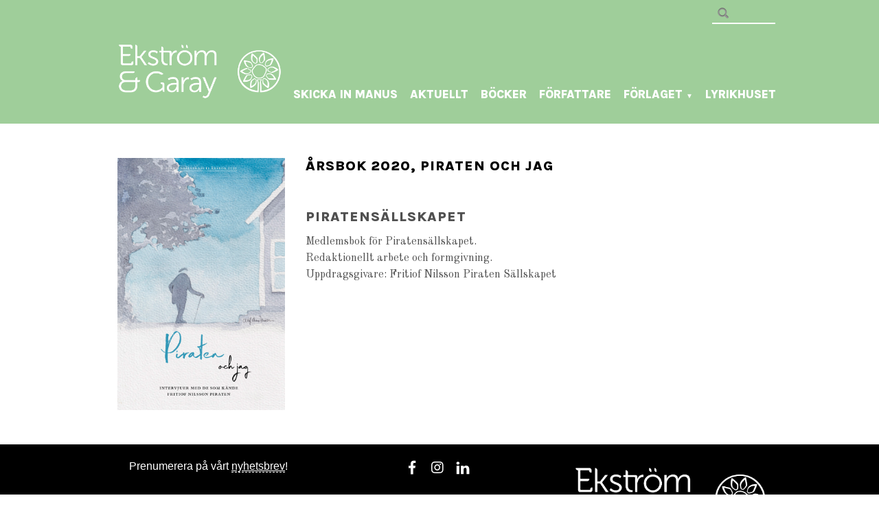

--- FILE ---
content_type: text/html; charset=UTF-8
request_url: https://ekstromgaray.se/portfolio/arsbok-2020-piraten-och-jag/
body_size: 58699
content:
<!DOCTYPE html>
<html lang="sv-SE">
<head>
<!-- Google Tag Manager -->
<script>(function(w,d,s,l,i){w[l]=w[l]||[];w[l].push({'gtm.start':
new Date().getTime(),event:'gtm.js'});var f=d.getElementsByTagName(s)[0],
j=d.createElement(s),dl=l!='dataLayer'?'&l='+l:'';j.async=true;j.src=
'https://www.googletagmanager.com/gtm.js?id='+i+dl;f.parentNode.insertBefore(j,f);
})(window,document,'script','dataLayer','GTM-TB5X5K9B');</script>
<!-- End Google Tag Manager -->


<meta charset="UTF-8" />

<!-- wp_header -->
<link rel="preload" href="https://ekstromgaray.se/wp-content/uploads/themify-css/themify-builder-12822-generated.css?ver=1724659789" as="style"/><meta name='robots' content='index, follow, max-image-preview:large, max-snippet:-1, max-video-preview:-1' />
	<style>img:is([sizes="auto" i], [sizes^="auto," i]) { contain-intrinsic-size: 3000px 1500px }</style>
	<meta property="og:title" content="Årsbok 2020, Piraten och jag"/>
<meta property="og:description" content="Piratensällskapet"/>
<meta property="og:image:alt" content="Piratensällskapet - Årsbok 2020, Piraten och jag"/>
<meta property="og:image" content="https://ekstromgaray.se/wp-content/uploads/2021/01/piratensallskapet-piraten-och-jag.jpg"/>
<meta name="twitter:card" content="summary">
<meta name="twitter:title" content="Årsbok 2020, Piraten och jag"/>
<meta name="twitter:description" content="Piratensällskapet"/>
<meta name="twitter:image" content="https://ekstromgaray.se/wp-content/uploads/2021/01/piratensallskapet-piraten-och-jag.jpg"/>
<meta name="twitter:image:alt" content="Piratensällskapet - Årsbok 2020, Piraten och jag"/>
<meta name="author" content="Ulf"/>

	<!-- This site is optimized with the Yoast SEO plugin v24.9 - https://yoast.com/wordpress/plugins/seo/ -->
	<title>Årsbok 2020, Piraten och jag - Bokförlaget Ekström &amp; Garay</title>
	<meta name="description" content="Ekström &amp; Garay förlag är baserat i Skåne, Lund / Malmö. Skicka in ditt manus och låt oss ta del av det!" />
	<link rel="canonical" href="https://ekstromgaray.se/portfolio/arsbok-2020-piraten-och-jag/" />
	<meta property="og:url" content="https://ekstromgaray.se/portfolio/arsbok-2020-piraten-och-jag/" />
	<meta property="og:site_name" content="Bokförlaget Ekström &amp; Garay" />
	<meta property="article:publisher" content="https://www.facebook.com/ekstromgaray" />
	<meta property="article:modified_time" content="2024-08-26T08:09:50+00:00" />
	<meta property="og:image" content="https://ekstromgaray.se/wp-content/uploads/2021/01/piratensallskapet-piraten-och-jag.jpg" />
	<meta property="og:image:width" content="718" />
	<meta property="og:image:height" content="1080" />
	<meta property="og:image:type" content="image/jpeg" />
	<script type="application/ld+json" class="yoast-schema-graph">{"@context":"https://schema.org","@graph":[{"@type":"WebPage","@id":"https://ekstromgaray.se/portfolio/arsbok-2020-piraten-och-jag/","url":"https://ekstromgaray.se/portfolio/arsbok-2020-piraten-och-jag/","name":"Årsbok 2020, Piraten och jag - Bokförlaget Ekström &amp; Garay","isPartOf":{"@id":"https://ekstromgaray.se/#website"},"primaryImageOfPage":{"@id":"https://ekstromgaray.se/portfolio/arsbok-2020-piraten-och-jag/#primaryimage"},"image":{"@id":"https://ekstromgaray.se/portfolio/arsbok-2020-piraten-och-jag/#primaryimage"},"thumbnailUrl":"https://ekstromgaray.se/wp-content/uploads/2021/01/piratensallskapet-piraten-och-jag.jpg","datePublished":"2020-01-01T20:30:50+00:00","dateModified":"2024-08-26T08:09:50+00:00","description":"Ekström & Garay förlag är baserat i Skåne, Lund / Malmö. Skicka in ditt manus och låt oss ta del av det!","breadcrumb":{"@id":"https://ekstromgaray.se/portfolio/arsbok-2020-piraten-och-jag/#breadcrumb"},"inLanguage":"sv-SE","potentialAction":[{"@type":"ReadAction","target":["https://ekstromgaray.se/portfolio/arsbok-2020-piraten-och-jag/"]}]},{"@type":"ImageObject","inLanguage":"sv-SE","@id":"https://ekstromgaray.se/portfolio/arsbok-2020-piraten-och-jag/#primaryimage","url":"https://ekstromgaray.se/wp-content/uploads/2021/01/piratensallskapet-piraten-och-jag.jpg","contentUrl":"https://ekstromgaray.se/wp-content/uploads/2021/01/piratensallskapet-piraten-och-jag.jpg","width":718,"height":1080,"caption":"Piratensällskapet - Årsbok 2020, Piraten och jag"},{"@type":"BreadcrumbList","@id":"https://ekstromgaray.se/portfolio/arsbok-2020-piraten-och-jag/#breadcrumb","itemListElement":[{"@type":"ListItem","position":1,"name":"Hem","item":"https://ekstromgaray.se/"},{"@type":"ListItem","position":2,"name":"Årsbok 2020, Piraten och jag"}]},{"@type":"WebSite","@id":"https://ekstromgaray.se/#website","url":"https://ekstromgaray.se/","name":"Bokförlaget Ekström &amp; Garay","description":"","publisher":{"@id":"https://ekstromgaray.se/#organization"},"potentialAction":[{"@type":"SearchAction","target":{"@type":"EntryPoint","urlTemplate":"https://ekstromgaray.se/?s={search_term_string}"},"query-input":{"@type":"PropertyValueSpecification","valueRequired":true,"valueName":"search_term_string"}}],"inLanguage":"sv-SE"},{"@type":"Organization","@id":"https://ekstromgaray.se/#organization","name":"Ekström & Garay","url":"https://ekstromgaray.se/","logo":{"@type":"ImageObject","inLanguage":"sv-SE","@id":"https://ekstromgaray.se/#/schema/logo/image/","url":"https://ekstromgaray.se/wp-content/uploads/2019/07/logo3.jpg","contentUrl":"https://ekstromgaray.se/wp-content/uploads/2019/07/logo3.jpg","width":540,"height":206,"caption":"Ekström & Garay"},"image":{"@id":"https://ekstromgaray.se/#/schema/logo/image/"},"sameAs":["https://www.facebook.com/ekstromgaray"]}]}</script>
	<!-- / Yoast SEO plugin. -->


<link rel='dns-prefetch' href='//fonts.googleapis.com' />
<link rel="alternate" type="application/rss+xml" title="Bokförlaget Ekström &amp; Garay &raquo; Webbflöde" href="https://ekstromgaray.se/feed/" />
<link rel="alternate" type="application/rss+xml" title="Bokförlaget Ekström &amp; Garay &raquo; Kommentarsflöde" href="https://ekstromgaray.se/comments/feed/" />
		<!-- This site uses the Google Analytics by MonsterInsights plugin v9.10.1 - Using Analytics tracking - https://www.monsterinsights.com/ -->
							<script src="//www.googletagmanager.com/gtag/js?id=G-871TWWSRBQ"  data-cfasync="false" data-wpfc-render="false" type="text/javascript" async></script>
			<script data-cfasync="false" data-wpfc-render="false" type="text/javascript">
				var mi_version = '9.10.1';
				var mi_track_user = true;
				var mi_no_track_reason = '';
								var MonsterInsightsDefaultLocations = {"page_location":"https:\/\/ekstromgaray.se\/portfolio\/arsbok-2020-piraten-och-jag\/"};
								if ( typeof MonsterInsightsPrivacyGuardFilter === 'function' ) {
					var MonsterInsightsLocations = (typeof MonsterInsightsExcludeQuery === 'object') ? MonsterInsightsPrivacyGuardFilter( MonsterInsightsExcludeQuery ) : MonsterInsightsPrivacyGuardFilter( MonsterInsightsDefaultLocations );
				} else {
					var MonsterInsightsLocations = (typeof MonsterInsightsExcludeQuery === 'object') ? MonsterInsightsExcludeQuery : MonsterInsightsDefaultLocations;
				}

								var disableStrs = [
										'ga-disable-G-871TWWSRBQ',
									];

				/* Function to detect opted out users */
				function __gtagTrackerIsOptedOut() {
					for (var index = 0; index < disableStrs.length; index++) {
						if (document.cookie.indexOf(disableStrs[index] + '=true') > -1) {
							return true;
						}
					}

					return false;
				}

				/* Disable tracking if the opt-out cookie exists. */
				if (__gtagTrackerIsOptedOut()) {
					for (var index = 0; index < disableStrs.length; index++) {
						window[disableStrs[index]] = true;
					}
				}

				/* Opt-out function */
				function __gtagTrackerOptout() {
					for (var index = 0; index < disableStrs.length; index++) {
						document.cookie = disableStrs[index] + '=true; expires=Thu, 31 Dec 2099 23:59:59 UTC; path=/';
						window[disableStrs[index]] = true;
					}
				}

				if ('undefined' === typeof gaOptout) {
					function gaOptout() {
						__gtagTrackerOptout();
					}
				}
								window.dataLayer = window.dataLayer || [];

				window.MonsterInsightsDualTracker = {
					helpers: {},
					trackers: {},
				};
				if (mi_track_user) {
					function __gtagDataLayer() {
						dataLayer.push(arguments);
					}

					function __gtagTracker(type, name, parameters) {
						if (!parameters) {
							parameters = {};
						}

						if (parameters.send_to) {
							__gtagDataLayer.apply(null, arguments);
							return;
						}

						if (type === 'event') {
														parameters.send_to = monsterinsights_frontend.v4_id;
							var hookName = name;
							if (typeof parameters['event_category'] !== 'undefined') {
								hookName = parameters['event_category'] + ':' + name;
							}

							if (typeof MonsterInsightsDualTracker.trackers[hookName] !== 'undefined') {
								MonsterInsightsDualTracker.trackers[hookName](parameters);
							} else {
								__gtagDataLayer('event', name, parameters);
							}
							
						} else {
							__gtagDataLayer.apply(null, arguments);
						}
					}

					__gtagTracker('js', new Date());
					__gtagTracker('set', {
						'developer_id.dZGIzZG': true,
											});
					if ( MonsterInsightsLocations.page_location ) {
						__gtagTracker('set', MonsterInsightsLocations);
					}
										__gtagTracker('config', 'G-871TWWSRBQ', {"forceSSL":"true","link_attribution":"true"} );
										window.gtag = __gtagTracker;										(function () {
						/* https://developers.google.com/analytics/devguides/collection/analyticsjs/ */
						/* ga and __gaTracker compatibility shim. */
						var noopfn = function () {
							return null;
						};
						var newtracker = function () {
							return new Tracker();
						};
						var Tracker = function () {
							return null;
						};
						var p = Tracker.prototype;
						p.get = noopfn;
						p.set = noopfn;
						p.send = function () {
							var args = Array.prototype.slice.call(arguments);
							args.unshift('send');
							__gaTracker.apply(null, args);
						};
						var __gaTracker = function () {
							var len = arguments.length;
							if (len === 0) {
								return;
							}
							var f = arguments[len - 1];
							if (typeof f !== 'object' || f === null || typeof f.hitCallback !== 'function') {
								if ('send' === arguments[0]) {
									var hitConverted, hitObject = false, action;
									if ('event' === arguments[1]) {
										if ('undefined' !== typeof arguments[3]) {
											hitObject = {
												'eventAction': arguments[3],
												'eventCategory': arguments[2],
												'eventLabel': arguments[4],
												'value': arguments[5] ? arguments[5] : 1,
											}
										}
									}
									if ('pageview' === arguments[1]) {
										if ('undefined' !== typeof arguments[2]) {
											hitObject = {
												'eventAction': 'page_view',
												'page_path': arguments[2],
											}
										}
									}
									if (typeof arguments[2] === 'object') {
										hitObject = arguments[2];
									}
									if (typeof arguments[5] === 'object') {
										Object.assign(hitObject, arguments[5]);
									}
									if ('undefined' !== typeof arguments[1].hitType) {
										hitObject = arguments[1];
										if ('pageview' === hitObject.hitType) {
											hitObject.eventAction = 'page_view';
										}
									}
									if (hitObject) {
										action = 'timing' === arguments[1].hitType ? 'timing_complete' : hitObject.eventAction;
										hitConverted = mapArgs(hitObject);
										__gtagTracker('event', action, hitConverted);
									}
								}
								return;
							}

							function mapArgs(args) {
								var arg, hit = {};
								var gaMap = {
									'eventCategory': 'event_category',
									'eventAction': 'event_action',
									'eventLabel': 'event_label',
									'eventValue': 'event_value',
									'nonInteraction': 'non_interaction',
									'timingCategory': 'event_category',
									'timingVar': 'name',
									'timingValue': 'value',
									'timingLabel': 'event_label',
									'page': 'page_path',
									'location': 'page_location',
									'title': 'page_title',
									'referrer' : 'page_referrer',
								};
								for (arg in args) {
																		if (!(!args.hasOwnProperty(arg) || !gaMap.hasOwnProperty(arg))) {
										hit[gaMap[arg]] = args[arg];
									} else {
										hit[arg] = args[arg];
									}
								}
								return hit;
							}

							try {
								f.hitCallback();
							} catch (ex) {
							}
						};
						__gaTracker.create = newtracker;
						__gaTracker.getByName = newtracker;
						__gaTracker.getAll = function () {
							return [];
						};
						__gaTracker.remove = noopfn;
						__gaTracker.loaded = true;
						window['__gaTracker'] = __gaTracker;
					})();
									} else {
										console.log("");
					(function () {
						function __gtagTracker() {
							return null;
						}

						window['__gtagTracker'] = __gtagTracker;
						window['gtag'] = __gtagTracker;
					})();
									}
			</script>
							<!-- / Google Analytics by MonsterInsights -->
		<script type="text/javascript">
/* <![CDATA[ */
window._wpemojiSettings = {"baseUrl":"https:\/\/s.w.org\/images\/core\/emoji\/15.0.3\/72x72\/","ext":".png","svgUrl":"https:\/\/s.w.org\/images\/core\/emoji\/15.0.3\/svg\/","svgExt":".svg","source":{"concatemoji":"https:\/\/ekstromgaray.se\/wp-includes\/js\/wp-emoji-release.min.js?ver=6.7.4"}};
/*! This file is auto-generated */
!function(i,n){var o,s,e;function c(e){try{var t={supportTests:e,timestamp:(new Date).valueOf()};sessionStorage.setItem(o,JSON.stringify(t))}catch(e){}}function p(e,t,n){e.clearRect(0,0,e.canvas.width,e.canvas.height),e.fillText(t,0,0);var t=new Uint32Array(e.getImageData(0,0,e.canvas.width,e.canvas.height).data),r=(e.clearRect(0,0,e.canvas.width,e.canvas.height),e.fillText(n,0,0),new Uint32Array(e.getImageData(0,0,e.canvas.width,e.canvas.height).data));return t.every(function(e,t){return e===r[t]})}function u(e,t,n){switch(t){case"flag":return n(e,"\ud83c\udff3\ufe0f\u200d\u26a7\ufe0f","\ud83c\udff3\ufe0f\u200b\u26a7\ufe0f")?!1:!n(e,"\ud83c\uddfa\ud83c\uddf3","\ud83c\uddfa\u200b\ud83c\uddf3")&&!n(e,"\ud83c\udff4\udb40\udc67\udb40\udc62\udb40\udc65\udb40\udc6e\udb40\udc67\udb40\udc7f","\ud83c\udff4\u200b\udb40\udc67\u200b\udb40\udc62\u200b\udb40\udc65\u200b\udb40\udc6e\u200b\udb40\udc67\u200b\udb40\udc7f");case"emoji":return!n(e,"\ud83d\udc26\u200d\u2b1b","\ud83d\udc26\u200b\u2b1b")}return!1}function f(e,t,n){var r="undefined"!=typeof WorkerGlobalScope&&self instanceof WorkerGlobalScope?new OffscreenCanvas(300,150):i.createElement("canvas"),a=r.getContext("2d",{willReadFrequently:!0}),o=(a.textBaseline="top",a.font="600 32px Arial",{});return e.forEach(function(e){o[e]=t(a,e,n)}),o}function t(e){var t=i.createElement("script");t.src=e,t.defer=!0,i.head.appendChild(t)}"undefined"!=typeof Promise&&(o="wpEmojiSettingsSupports",s=["flag","emoji"],n.supports={everything:!0,everythingExceptFlag:!0},e=new Promise(function(e){i.addEventListener("DOMContentLoaded",e,{once:!0})}),new Promise(function(t){var n=function(){try{var e=JSON.parse(sessionStorage.getItem(o));if("object"==typeof e&&"number"==typeof e.timestamp&&(new Date).valueOf()<e.timestamp+604800&&"object"==typeof e.supportTests)return e.supportTests}catch(e){}return null}();if(!n){if("undefined"!=typeof Worker&&"undefined"!=typeof OffscreenCanvas&&"undefined"!=typeof URL&&URL.createObjectURL&&"undefined"!=typeof Blob)try{var e="postMessage("+f.toString()+"("+[JSON.stringify(s),u.toString(),p.toString()].join(",")+"));",r=new Blob([e],{type:"text/javascript"}),a=new Worker(URL.createObjectURL(r),{name:"wpTestEmojiSupports"});return void(a.onmessage=function(e){c(n=e.data),a.terminate(),t(n)})}catch(e){}c(n=f(s,u,p))}t(n)}).then(function(e){for(var t in e)n.supports[t]=e[t],n.supports.everything=n.supports.everything&&n.supports[t],"flag"!==t&&(n.supports.everythingExceptFlag=n.supports.everythingExceptFlag&&n.supports[t]);n.supports.everythingExceptFlag=n.supports.everythingExceptFlag&&!n.supports.flag,n.DOMReady=!1,n.readyCallback=function(){n.DOMReady=!0}}).then(function(){return e}).then(function(){var e;n.supports.everything||(n.readyCallback(),(e=n.source||{}).concatemoji?t(e.concatemoji):e.wpemoji&&e.twemoji&&(t(e.twemoji),t(e.wpemoji)))}))}((window,document),window._wpemojiSettings);
/* ]]> */
</script>
<style>
	.themify_builder .wow { visibility: hidden; }
	div:not(.caroufredsel_wrapper) > .themify_builder_slider > li:not(:first-child), .mfp-hide { display: none; }
a.themify_lightbox, .module-gallery a, .gallery-icon, .themify_lightboxed_images .post a[href$="jpg"], .themify_lightboxed_images .post a[href$="gif"], .themify_lightboxed_images .post a[href$="png"], .themify_lightboxed_images .post a[href$="JPG"], .themify_lightboxed_images .post a[href$="GIF"], .themify_lightboxed_images .post a[href$="PNG"], .themify_lightboxed_images .post a[href$="jpeg"], .themify_lightboxed_images .post a[href$="JPEG"] { cursor:not-allowed; }
	.themify_lightbox_loaded a.themify_lightbox, .themify_lightbox_loaded .module-gallery a, .themify_lightbox_loaded .gallery-icon { cursor:pointer; }
	</style><link rel='stylesheet' id='sbi_styles-css' href='https://ekstromgaray.se/wp-content/plugins/instagram-feed/css/sbi-styles.min.css?ver=6.6.1' type='text/css' media='all' />
<link rel='stylesheet' id='themify-common-css' href='https://ekstromgaray.se/wp-content/themes/agency/themify/css/themify.common.min.css?ver=4.6.9' type='text/css' media='all' />
<link rel="preload" href="https://ekstromgaray.se/wp-content/themes/agency/themify/css/themify.framework.min.css?ver=4.6.9" as="style" />
<meta name="themify-framework-css" content="themify-framework-css" id="themify-framework-css" />
<link rel="preload" href="https://ekstromgaray.se/wp-content/themes/agency/themify/themify-builder/css/themify-builder-style.min.css?ver=4.6.9" as="style" />
<meta name="builder-styles-css" data-href="https://ekstromgaray.se/wp-content/themes/agency/themify/themify-builder/css/themify-builder-style.min.css?ver=4.6.9" content="builder-styles-css" id="builder-styles-css" />
<style id='wp-emoji-styles-inline-css' type='text/css'>

	img.wp-smiley, img.emoji {
		display: inline !important;
		border: none !important;
		box-shadow: none !important;
		height: 1em !important;
		width: 1em !important;
		margin: 0 0.07em !important;
		vertical-align: -0.1em !important;
		background: none !important;
		padding: 0 !important;
	}
</style>
<link rel='stylesheet' id='wp-block-library-css' href='https://ekstromgaray.se/wp-includes/css/dist/block-library/style.min.css?ver=6.7.4' type='text/css' media='all' />
<style id='classic-theme-styles-inline-css' type='text/css'>
/*! This file is auto-generated */
.wp-block-button__link{color:#fff;background-color:#32373c;border-radius:9999px;box-shadow:none;text-decoration:none;padding:calc(.667em + 2px) calc(1.333em + 2px);font-size:1.125em}.wp-block-file__button{background:#32373c;color:#fff;text-decoration:none}
</style>
<style id='global-styles-inline-css' type='text/css'>
:root{--wp--preset--aspect-ratio--square: 1;--wp--preset--aspect-ratio--4-3: 4/3;--wp--preset--aspect-ratio--3-4: 3/4;--wp--preset--aspect-ratio--3-2: 3/2;--wp--preset--aspect-ratio--2-3: 2/3;--wp--preset--aspect-ratio--16-9: 16/9;--wp--preset--aspect-ratio--9-16: 9/16;--wp--preset--color--black: #000000;--wp--preset--color--cyan-bluish-gray: #abb8c3;--wp--preset--color--white: #ffffff;--wp--preset--color--pale-pink: #f78da7;--wp--preset--color--vivid-red: #cf2e2e;--wp--preset--color--luminous-vivid-orange: #ff6900;--wp--preset--color--luminous-vivid-amber: #fcb900;--wp--preset--color--light-green-cyan: #7bdcb5;--wp--preset--color--vivid-green-cyan: #00d084;--wp--preset--color--pale-cyan-blue: #8ed1fc;--wp--preset--color--vivid-cyan-blue: #0693e3;--wp--preset--color--vivid-purple: #9b51e0;--wp--preset--gradient--vivid-cyan-blue-to-vivid-purple: linear-gradient(135deg,rgba(6,147,227,1) 0%,rgb(155,81,224) 100%);--wp--preset--gradient--light-green-cyan-to-vivid-green-cyan: linear-gradient(135deg,rgb(122,220,180) 0%,rgb(0,208,130) 100%);--wp--preset--gradient--luminous-vivid-amber-to-luminous-vivid-orange: linear-gradient(135deg,rgba(252,185,0,1) 0%,rgba(255,105,0,1) 100%);--wp--preset--gradient--luminous-vivid-orange-to-vivid-red: linear-gradient(135deg,rgba(255,105,0,1) 0%,rgb(207,46,46) 100%);--wp--preset--gradient--very-light-gray-to-cyan-bluish-gray: linear-gradient(135deg,rgb(238,238,238) 0%,rgb(169,184,195) 100%);--wp--preset--gradient--cool-to-warm-spectrum: linear-gradient(135deg,rgb(74,234,220) 0%,rgb(151,120,209) 20%,rgb(207,42,186) 40%,rgb(238,44,130) 60%,rgb(251,105,98) 80%,rgb(254,248,76) 100%);--wp--preset--gradient--blush-light-purple: linear-gradient(135deg,rgb(255,206,236) 0%,rgb(152,150,240) 100%);--wp--preset--gradient--blush-bordeaux: linear-gradient(135deg,rgb(254,205,165) 0%,rgb(254,45,45) 50%,rgb(107,0,62) 100%);--wp--preset--gradient--luminous-dusk: linear-gradient(135deg,rgb(255,203,112) 0%,rgb(199,81,192) 50%,rgb(65,88,208) 100%);--wp--preset--gradient--pale-ocean: linear-gradient(135deg,rgb(255,245,203) 0%,rgb(182,227,212) 50%,rgb(51,167,181) 100%);--wp--preset--gradient--electric-grass: linear-gradient(135deg,rgb(202,248,128) 0%,rgb(113,206,126) 100%);--wp--preset--gradient--midnight: linear-gradient(135deg,rgb(2,3,129) 0%,rgb(40,116,252) 100%);--wp--preset--font-size--small: 13px;--wp--preset--font-size--medium: 20px;--wp--preset--font-size--large: 36px;--wp--preset--font-size--x-large: 42px;--wp--preset--spacing--20: 0.44rem;--wp--preset--spacing--30: 0.67rem;--wp--preset--spacing--40: 1rem;--wp--preset--spacing--50: 1.5rem;--wp--preset--spacing--60: 2.25rem;--wp--preset--spacing--70: 3.38rem;--wp--preset--spacing--80: 5.06rem;--wp--preset--shadow--natural: 6px 6px 9px rgba(0, 0, 0, 0.2);--wp--preset--shadow--deep: 12px 12px 50px rgba(0, 0, 0, 0.4);--wp--preset--shadow--sharp: 6px 6px 0px rgba(0, 0, 0, 0.2);--wp--preset--shadow--outlined: 6px 6px 0px -3px rgba(255, 255, 255, 1), 6px 6px rgba(0, 0, 0, 1);--wp--preset--shadow--crisp: 6px 6px 0px rgba(0, 0, 0, 1);}:where(.is-layout-flex){gap: 0.5em;}:where(.is-layout-grid){gap: 0.5em;}body .is-layout-flex{display: flex;}.is-layout-flex{flex-wrap: wrap;align-items: center;}.is-layout-flex > :is(*, div){margin: 0;}body .is-layout-grid{display: grid;}.is-layout-grid > :is(*, div){margin: 0;}:where(.wp-block-columns.is-layout-flex){gap: 2em;}:where(.wp-block-columns.is-layout-grid){gap: 2em;}:where(.wp-block-post-template.is-layout-flex){gap: 1.25em;}:where(.wp-block-post-template.is-layout-grid){gap: 1.25em;}.has-black-color{color: var(--wp--preset--color--black) !important;}.has-cyan-bluish-gray-color{color: var(--wp--preset--color--cyan-bluish-gray) !important;}.has-white-color{color: var(--wp--preset--color--white) !important;}.has-pale-pink-color{color: var(--wp--preset--color--pale-pink) !important;}.has-vivid-red-color{color: var(--wp--preset--color--vivid-red) !important;}.has-luminous-vivid-orange-color{color: var(--wp--preset--color--luminous-vivid-orange) !important;}.has-luminous-vivid-amber-color{color: var(--wp--preset--color--luminous-vivid-amber) !important;}.has-light-green-cyan-color{color: var(--wp--preset--color--light-green-cyan) !important;}.has-vivid-green-cyan-color{color: var(--wp--preset--color--vivid-green-cyan) !important;}.has-pale-cyan-blue-color{color: var(--wp--preset--color--pale-cyan-blue) !important;}.has-vivid-cyan-blue-color{color: var(--wp--preset--color--vivid-cyan-blue) !important;}.has-vivid-purple-color{color: var(--wp--preset--color--vivid-purple) !important;}.has-black-background-color{background-color: var(--wp--preset--color--black) !important;}.has-cyan-bluish-gray-background-color{background-color: var(--wp--preset--color--cyan-bluish-gray) !important;}.has-white-background-color{background-color: var(--wp--preset--color--white) !important;}.has-pale-pink-background-color{background-color: var(--wp--preset--color--pale-pink) !important;}.has-vivid-red-background-color{background-color: var(--wp--preset--color--vivid-red) !important;}.has-luminous-vivid-orange-background-color{background-color: var(--wp--preset--color--luminous-vivid-orange) !important;}.has-luminous-vivid-amber-background-color{background-color: var(--wp--preset--color--luminous-vivid-amber) !important;}.has-light-green-cyan-background-color{background-color: var(--wp--preset--color--light-green-cyan) !important;}.has-vivid-green-cyan-background-color{background-color: var(--wp--preset--color--vivid-green-cyan) !important;}.has-pale-cyan-blue-background-color{background-color: var(--wp--preset--color--pale-cyan-blue) !important;}.has-vivid-cyan-blue-background-color{background-color: var(--wp--preset--color--vivid-cyan-blue) !important;}.has-vivid-purple-background-color{background-color: var(--wp--preset--color--vivid-purple) !important;}.has-black-border-color{border-color: var(--wp--preset--color--black) !important;}.has-cyan-bluish-gray-border-color{border-color: var(--wp--preset--color--cyan-bluish-gray) !important;}.has-white-border-color{border-color: var(--wp--preset--color--white) !important;}.has-pale-pink-border-color{border-color: var(--wp--preset--color--pale-pink) !important;}.has-vivid-red-border-color{border-color: var(--wp--preset--color--vivid-red) !important;}.has-luminous-vivid-orange-border-color{border-color: var(--wp--preset--color--luminous-vivid-orange) !important;}.has-luminous-vivid-amber-border-color{border-color: var(--wp--preset--color--luminous-vivid-amber) !important;}.has-light-green-cyan-border-color{border-color: var(--wp--preset--color--light-green-cyan) !important;}.has-vivid-green-cyan-border-color{border-color: var(--wp--preset--color--vivid-green-cyan) !important;}.has-pale-cyan-blue-border-color{border-color: var(--wp--preset--color--pale-cyan-blue) !important;}.has-vivid-cyan-blue-border-color{border-color: var(--wp--preset--color--vivid-cyan-blue) !important;}.has-vivid-purple-border-color{border-color: var(--wp--preset--color--vivid-purple) !important;}.has-vivid-cyan-blue-to-vivid-purple-gradient-background{background: var(--wp--preset--gradient--vivid-cyan-blue-to-vivid-purple) !important;}.has-light-green-cyan-to-vivid-green-cyan-gradient-background{background: var(--wp--preset--gradient--light-green-cyan-to-vivid-green-cyan) !important;}.has-luminous-vivid-amber-to-luminous-vivid-orange-gradient-background{background: var(--wp--preset--gradient--luminous-vivid-amber-to-luminous-vivid-orange) !important;}.has-luminous-vivid-orange-to-vivid-red-gradient-background{background: var(--wp--preset--gradient--luminous-vivid-orange-to-vivid-red) !important;}.has-very-light-gray-to-cyan-bluish-gray-gradient-background{background: var(--wp--preset--gradient--very-light-gray-to-cyan-bluish-gray) !important;}.has-cool-to-warm-spectrum-gradient-background{background: var(--wp--preset--gradient--cool-to-warm-spectrum) !important;}.has-blush-light-purple-gradient-background{background: var(--wp--preset--gradient--blush-light-purple) !important;}.has-blush-bordeaux-gradient-background{background: var(--wp--preset--gradient--blush-bordeaux) !important;}.has-luminous-dusk-gradient-background{background: var(--wp--preset--gradient--luminous-dusk) !important;}.has-pale-ocean-gradient-background{background: var(--wp--preset--gradient--pale-ocean) !important;}.has-electric-grass-gradient-background{background: var(--wp--preset--gradient--electric-grass) !important;}.has-midnight-gradient-background{background: var(--wp--preset--gradient--midnight) !important;}.has-small-font-size{font-size: var(--wp--preset--font-size--small) !important;}.has-medium-font-size{font-size: var(--wp--preset--font-size--medium) !important;}.has-large-font-size{font-size: var(--wp--preset--font-size--large) !important;}.has-x-large-font-size{font-size: var(--wp--preset--font-size--x-large) !important;}
:where(.wp-block-post-template.is-layout-flex){gap: 1.25em;}:where(.wp-block-post-template.is-layout-grid){gap: 1.25em;}
:where(.wp-block-columns.is-layout-flex){gap: 2em;}:where(.wp-block-columns.is-layout-grid){gap: 2em;}
:root :where(.wp-block-pullquote){font-size: 1.5em;line-height: 1.6;}
</style>
<link rel='stylesheet' id='contact-form-7-css' href='https://ekstromgaray.se/wp-content/plugins/contact-form-7/includes/css/styles.css?ver=6.1.1' type='text/css' media='all' />
<link rel='stylesheet' id='wpa-css-css' href='https://ekstromgaray.se/wp-content/plugins/honeypot/includes/css/wpa.css?ver=2.2.05' type='text/css' media='all' />
<link rel='stylesheet' id='responsive-lightbox-swipebox-css' href='https://ekstromgaray.se/wp-content/plugins/responsive-lightbox/assets/swipebox/swipebox.min.css?ver=2.4.8' type='text/css' media='all' />
<link rel='stylesheet' id='wp-developers-toolbox-css' href='https://ekstromgaray.se/wp-content/plugins/wp-developers-toolbox/public/css/wp-developers-toolbox-public.css?ver=1.0.0' type='text/css' media='all' />
<link rel='stylesheet' id='rss-retriever-css' href='https://ekstromgaray.se/wp-content/plugins/wp-rss-retriever/inc/css/rss-retriever.css?ver=1.6.10' type='text/css' media='all' />
<link rel='stylesheet' id='wpcf7-redirect-script-frontend-css' href='https://ekstromgaray.se/wp-content/plugins/wpcf7-redirect/build/css/wpcf7-redirect-frontend.min.css?ver=1.1' type='text/css' media='all' />
<link rel='stylesheet' id='theme-style-css' href='https://ekstromgaray.se/wp-content/themes/agency/style.min.css?ver=6.7.4' type='text/css' media='all' />
<link rel='stylesheet' id='themify-media-queries-css' href='https://ekstromgaray.se/wp-content/themes/agency/media-queries.min.css?ver=6.7.4' type='text/css' media='all' />
<link rel='stylesheet' id='google-fonts-css' href='https://fonts.googleapis.com/css?family=Old+Standard+TT%3A400%2C400italic%2C700&#038;subset=latin%2Clatin-ext&#038;ver=6.7.4' type='text/css' media='all' />
<link rel='stylesheet' id='theme-style-child-css' href='https://ekstromgaray.se/wp-content/themes/eog/style.css?ver=6.7.4' type='text/css' media='all' />
<link rel='stylesheet' id='themify-builder-12822-generated-css' href='https://ekstromgaray.se/wp-content/uploads/themify-css/themify-builder-12822-generated.css?ver=1724659789' type='text/css' media='all' />
<link rel='stylesheet' id='themify-customize-css' href='https://ekstromgaray.se/wp-content/uploads/themify-customizer.css?ver=25.06.13.11.59.51' type='text/css' media='all' />
<link rel='stylesheet' id='eg_genres-css' href='https://ekstromgaray.se/wp-content/plugins/eg_genres/eg_genres.css?ver=1.1' type='text/css' media='all' />
<link rel='stylesheet' id='eg_author-css' href='https://ekstromgaray.se/wp-content/plugins/eg_author/eg_author.css?ver=1.1' type='text/css' media='all' />
<script type="text/javascript" src="https://ekstromgaray.se/wp-includes/js/jquery/jquery.min.js?ver=3.7.1" id="jquery-core-js"></script>
<script type="text/javascript" src="https://ekstromgaray.se/wp-includes/js/jquery/jquery-migrate.min.js?ver=3.4.1" id="jquery-migrate-js"></script>
<script type="text/javascript" src="https://ekstromgaray.se/wp-content/plugins/google-analytics-for-wordpress/assets/js/frontend-gtag.min.js?ver=9.10.1" id="monsterinsights-frontend-script-js" async="async" data-wp-strategy="async"></script>
<script data-cfasync="false" data-wpfc-render="false" type="text/javascript" id='monsterinsights-frontend-script-js-extra'>/* <![CDATA[ */
var monsterinsights_frontend = {"js_events_tracking":"true","download_extensions":"doc,pdf,ppt,zip,xls,docx,pptx,xlsx","inbound_paths":"[{\"path\":\"\\\/go\\\/\",\"label\":\"affiliate\"},{\"path\":\"\\\/recommend\\\/\",\"label\":\"affiliate\"}]","home_url":"https:\/\/ekstromgaray.se","hash_tracking":"false","v4_id":"G-871TWWSRBQ"};/* ]]> */
</script>
<script type="text/javascript" src="https://ekstromgaray.se/wp-content/plugins/responsive-lightbox/assets/swipebox/jquery.swipebox.min.js?ver=2.4.8" id="responsive-lightbox-swipebox-js"></script>
<script type="text/javascript" src="https://ekstromgaray.se/wp-includes/js/underscore.min.js?ver=1.13.7" id="underscore-js"></script>
<script type="text/javascript" src="https://ekstromgaray.se/wp-content/plugins/responsive-lightbox/assets/infinitescroll/infinite-scroll.pkgd.min.js?ver=6.7.4" id="responsive-lightbox-infinite-scroll-js"></script>
<script type="text/javascript" id="responsive-lightbox-js-before">
/* <![CDATA[ */
var rlArgs = {"script":"swipebox","selector":"lightbox","customEvents":"","activeGalleries":true,"animation":true,"hideCloseButtonOnMobile":false,"removeBarsOnMobile":false,"hideBars":true,"hideBarsDelay":5000,"videoMaxWidth":1080,"useSVG":true,"loopAtEnd":false,"woocommerce_gallery":false,"ajaxurl":"https:\/\/ekstromgaray.se\/wp-admin\/admin-ajax.php","nonce":"aed4371092","preview":false,"postId":12822,"scriptExtension":false};
/* ]]> */
</script>
<script type="text/javascript" src="https://ekstromgaray.se/wp-content/plugins/responsive-lightbox/js/front.js?ver=2.4.8" id="responsive-lightbox-js"></script>
<script type="text/javascript" src="https://ekstromgaray.se/wp-content/plugins/wp-developers-toolbox/public/js/wp-developers-toolbox-public.js?ver=1.0.0" id="wp-developers-toolbox-js"></script>
<link rel="https://api.w.org/" href="https://ekstromgaray.se/wp-json/" /><link rel="EditURI" type="application/rsd+xml" title="RSD" href="https://ekstromgaray.se/xmlrpc.php?rsd" />
<meta name="generator" content="WordPress 6.7.4" />
<link rel='shortlink' href='https://ekstromgaray.se/?p=12822' />
<link rel="alternate" title="oEmbed (JSON)" type="application/json+oembed" href="https://ekstromgaray.se/wp-json/oembed/1.0/embed?url=https%3A%2F%2Fekstromgaray.se%2Fportfolio%2Farsbok-2020-piraten-och-jag%2F" />
<link rel="alternate" title="oEmbed (XML)" type="text/xml+oembed" href="https://ekstromgaray.se/wp-json/oembed/1.0/embed?url=https%3A%2F%2Fekstromgaray.se%2Fportfolio%2Farsbok-2020-piraten-och-jag%2F&#038;format=xml" />
<!-- Linkedin Insight Base Code --!><script type='text/javascript'>_linkedin_partner_id = '5205332';window._linkedin_data_partner_ids = window._linkedin_data_partner_ids || [];window._linkedin_data_partner_ids.push(_linkedin_partner_id);</script><script type='text/javascript'>(function(){var s = document.getElementsByTagName('script')[0];var b = document.createElement('script');b.type = 'text/javascript';b.async = true;b.src = 'https://snap.licdn.com/li.lms-analytics/insight.min.js';s.parentNode.insertBefore(b, s);})();</script><noscript><img height='1' width='1' style='display:none;' alt='' src='https://dc.ads.linkedin.com/collect/?pid=5205332&fmt=gif' /></noscript><!-- End Linkedin Insight Base Code --!>
<script type='text/javascript'>var PwpJsVars = {"AjaxURL":"https:\/\/ekstromgaray.se\/wp-admin\/admin-ajax.php","homeurl":"https:\/\/ekstromgaray.se\/","installprompt":{"mode":"normal","pageloads":"2","onclick":""}};</script>		<script type="text/javascript" id="serviceworker-unregister">
			if ('serviceWorker' in navigator) {
				navigator.serviceWorker.getRegistrations().then(function (registrations) {
					registrations.forEach(function (registration) {
						if (registration.active.scriptURL === window.location.origin + '/pwp-serviceworker.js') {
							registration.unregister();
						}
					});
				});
			}
		</script>
				<script type="text/javascript" id="serviceworker">
			if (navigator.serviceWorker) {
				window.addEventListener('load', function () {
					navigator.serviceWorker.register(
						"https:\/\/ekstromgaray.se\/?wp_service_worker=1", {"scope": "\/"}
					);
				});
			}
		</script>
		<link rel="manifest" href="https://ekstromgaray.se/wp-json/app/v1/pwp-manifest"><meta name="theme-color" content="#000000">

<link href="https://ekstromgaray.se/wp-content/uploads/2022/10/blommaVit-skuggad.png" rel="shortcut icon" /> 

<meta name="facebook-domain-verification" content="wp7ejepdsh53dqgwf2l5f2xo1vrmmd" />
<link rel="preconnect" href="https://fonts.googleapis.com">
<link rel="preconnect" href="https://fonts.gstatic.com" crossorigin>
<link href="https://fonts.googleapis.com/css2?family=Karla:wght@800&display=swap" rel="stylesheet">

<script>
    window.dataLayer = window.dataLayer || [];
    function gtag() {
        dataLayer.push(arguments);
    }
    gtag("consent", "default", {
        ad_storage: "denied",
        ad_user_data: "denied", 
        ad_personalization: "denied",
        analytics_storage: "denied",
        functionality_storage: "denied",
        personalization_storage: "denied",
        security_storage: "granted",
        wait_for_update: 2000,
    });
    gtag("set", "ads_data_redaction", true);
    gtag("set", "url_passthrough", true);
</script>

<!-- Start cookieyes banner -->
	<script id="cookieyes" type="text/javascript" src="https://cdn-cookieyes.com/client_data/f067e8ec3b06af588fb162a7/script.js"></script>
	<!-- End cookieyes banner -->

	<script type="text/javascript">
		var tf_mobile_menu_trigger_point = 900;
	</script>
	
<meta name="viewport" content="width=device-width, initial-scale=1">
<link rel="icon" href="https://ekstromgaray.se/wp-content/uploads/2022/10/cropped-blommaVit-skuggad-32x32.png" sizes="32x32" />
<link rel="icon" href="https://ekstromgaray.se/wp-content/uploads/2022/10/cropped-blommaVit-skuggad-192x192.png" sizes="192x192" />
<link rel="apple-touch-icon" href="https://ekstromgaray.se/wp-content/uploads/2022/10/cropped-blommaVit-skuggad-180x180.png" />
<meta name="msapplication-TileImage" content="https://ekstromgaray.se/wp-content/uploads/2022/10/cropped-blommaVit-skuggad-270x270.png" />
<style id="wpforms-css-vars-root">
				:root {
					--wpforms-field-border-radius: 3px;
--wpforms-field-border-style: solid;
--wpforms-field-border-size: 1px;
--wpforms-field-background-color: #ffffff;
--wpforms-field-border-color: rgba( 0, 0, 0, 0.25 );
--wpforms-field-border-color-spare: rgba( 0, 0, 0, 0.25 );
--wpforms-field-text-color: rgba( 0, 0, 0, 0.7 );
--wpforms-field-menu-color: #ffffff;
--wpforms-label-color: rgba( 0, 0, 0, 0.85 );
--wpforms-label-sublabel-color: rgba( 0, 0, 0, 0.55 );
--wpforms-label-error-color: #d63637;
--wpforms-button-border-radius: 3px;
--wpforms-button-border-style: none;
--wpforms-button-border-size: 1px;
--wpforms-button-background-color: #066aab;
--wpforms-button-border-color: #066aab;
--wpforms-button-text-color: #ffffff;
--wpforms-page-break-color: #066aab;
--wpforms-background-image: none;
--wpforms-background-position: center center;
--wpforms-background-repeat: no-repeat;
--wpforms-background-size: cover;
--wpforms-background-width: 100px;
--wpforms-background-height: 100px;
--wpforms-background-color: rgba( 0, 0, 0, 0 );
--wpforms-background-url: none;
--wpforms-container-padding: 0px;
--wpforms-container-border-style: none;
--wpforms-container-border-width: 1px;
--wpforms-container-border-color: #000000;
--wpforms-container-border-radius: 3px;
--wpforms-field-size-input-height: 43px;
--wpforms-field-size-input-spacing: 15px;
--wpforms-field-size-font-size: 16px;
--wpforms-field-size-line-height: 19px;
--wpforms-field-size-padding-h: 14px;
--wpforms-field-size-checkbox-size: 16px;
--wpforms-field-size-sublabel-spacing: 5px;
--wpforms-field-size-icon-size: 1;
--wpforms-label-size-font-size: 16px;
--wpforms-label-size-line-height: 19px;
--wpforms-label-size-sublabel-font-size: 14px;
--wpforms-label-size-sublabel-line-height: 17px;
--wpforms-button-size-font-size: 17px;
--wpforms-button-size-height: 41px;
--wpforms-button-size-padding-h: 15px;
--wpforms-button-size-margin-top: 10px;
--wpforms-container-shadow-size-box-shadow: none;

				}
			</style>
</head>

<body class="portfolio-template-default single single-portfolio postid-12822 themify-fw-4-6-9 agency-2-2-6 skin-default webkit not-ie default_width sidebar-none no-home no-touch themify_lightboxed_images builder-parallax-scrolling-active fixed-header">
<!-- Google Tag Manager (noscript) -->
<noscript><iframe src="https://www.googletagmanager.com/ns.html?id=GTM-TB5X5K9B"
height="0" width="0" style="display:none;visibility:hidden"></iframe></noscript>
<!-- End Google Tag Manager (noscript) -->

<script type="text/javascript">
	function themifyMobileMenuTrigger(e) {
		var w = document.body.clientWidth;
		if( w > 0 && w <= tf_mobile_menu_trigger_point ) {
			document.body.classList.add( 'mobile_menu_active' );
		} else {
			document.body.classList.remove( 'mobile_menu_active' );
		}
		
	}
	themifyMobileMenuTrigger();
	var _init =function () {
	    jQuery( window ).on('tfsmartresize.tf_mobile_menu', themifyMobileMenuTrigger );
	    document.removeEventListener( 'DOMContentLoaded', _init, {once:true,passive:true} );
	    _init=null;
	};
	document.addEventListener( 'DOMContentLoaded', _init, {once:true,passive:true} );
</script>
<div id="pagewrap" class="hfeed site">

	<div id="headerwrap">

    			<header id="header" class="pagewidth" itemscope="itemscope" itemtype="https://schema.org/WPHeader">
        	
			<hgroup>

				<div id="site-logo"><a href="https://ekstromgaray.se" title="Bokförlaget Ekström &amp; Garay"><img src="https://ekstromgaray.se/wp-content/uploads/2022/10/Freezone-EoG-Logo-White-WithFlower.png" alt="Bokförlaget Ekström &amp; Garay" title="Bokförlaget Ekström &amp; Garay" /></a></div>
							</hgroup>

            <nav id="main-nav-wrap" itemscope="itemscope" itemtype="https://schema.org/SiteNavigationElement">
                <a id="menu-icon" class="mobile-button"></a>
				<ul id="main-nav" class="main-nav menu-name-nav"><li id="menu-item-27667" class="menu-item menu-item-type-post_type menu-item-object-page menu-item-27667"><a href="https://ekstromgaray.se/skicka-in-manus/">Skicka in manus</a></li>
<li id="menu-item-9249" class="menu-item menu-item-type-custom menu-item-object-custom menu-item-9249"><a href="https://ekstromgaray.se/aktuellt/">Aktuellt</a></li>
<li id="menu-item-9985" class="menu-item menu-item-type-custom menu-item-object-custom menu-item-9985"><a href="https://ekstromgaray.se/kategori/bocker/">Böcker</a></li>
<li id="menu-item-754" class="menu-item menu-item-type-post_type menu-item-object-page menu-item-754"><a href="https://ekstromgaray.se/forfattare/">Författare</a></li>
<li id="menu-item-1868" class="menu-item menu-item-type-post_type menu-item-object-page menu-item-has-children menu-item-1868"><a href="https://ekstromgaray.se/om-oss/">Förlaget <span style="font-size:10px;">▼</span></a>
<ul class="sub-menu">
	<li id="menu-item-22204" class="menu-item menu-item-type-post_type menu-item-object-page menu-item-22204"><a href="https://ekstromgaray.se/om-oss/">Om förlaget</a></li>
	<li id="menu-item-22205" class="menu-item menu-item-type-post_type menu-item-object-page menu-item-22205"><a href="https://ekstromgaray.se/kontakta-oss/">Kontakt</a></li>
</ul>
</li>
<li id="menu-item-30226" class="menu-item menu-item-type-post_type menu-item-object-page menu-item-30226"><a href="https://ekstromgaray.se/lyrikhuset/">Lyrikhuset</a></li>
</ul>				<!-- /#main-nav -->
			</nav>
            <!-- /main-nav-wrap -->

			<div id="social-wrap">
									<div id="searchform-wrap">
						<form method="get" id="searchform" action="https://ekstromgaray.se/">
	<input type="text" name="s" id="s" title="Search" value="" />
</form>
					</div>
					<!-- /#searchform-wrap -->
				
				<div class="social-widget">
					
									</div>
				<!-- /.social-widget -->
			</div>
			<!-- /social-wrap -->

			
		</header>
		<!-- /#header -->

        
	</div>
	<!-- /#headerwrap -->

	<div id="body" class="clearfix">

    

<!-- layout-container -->
<div id="layout" class="pagewidth clearfix">

		<!-- content -->
	<div id="content" class="list-post">

    	
		

<article class="post clearfix portfolio  cat-288 post-12822 portfolio type-portfolio status-publish has-post-thumbnail hentry portfolio-category-uppdragsutgivning no-post-title no-post-date has-post-category has-post-tag has-post-comment has-post-author">
		
	<div class="post-content">
		
		
		
		<div class="entry-content">

		
			<script type="text/javascript">
				if(document.getElementById( "themify-builder-style" )===null ){
					var el =  document.getElementById( "builder-styles-css" );
					if(el!==null){
					var link = document.createElement("link");
					link.id="themify-builder-style";
					link.rel="stylesheet";
					link.type="text/css";
					link.href=el.getAttribute("data-href");
					el.parentNode.replaceChild( link, el);
					}
				}
			</script><div id="themify_builder_content-12822" data-postid="12822" class="themify_builder_content themify_builder_content-12822 themify_builder">
    	<!-- module_row -->
	<div  class="themify_builder_row module_row clearfix module_row_0 themify_builder_12822_row module_row_12822-0 tb_g6ec873">
	    	    <div class="row_inner col_align_top"   data-basecol="2" data-col_mobile="column-full">
			<div  class="module_column tb-column col2-1 first tb_12822_column module_column_0 module_column_12822-0-0 tb_1zfc873" style="width: 26%" >
	    	    	        <div class="tb-column-inner">
		        <!-- module image -->
    <div  class="module module-image image-12822-0-0-1  image-top   tb_gpqw890">
	                <div class="image-wrap">
                            <a href="https://ekstromgaray.se/wp-content/uploads/2021/01/piratensallskapet-piraten-och-jag.jpg"
                                      >
                                           <img fetchpriority="high" decoding="async" width="718" height="1080" src="https://ekstromgaray.se/wp-content/uploads/2021/01/piratensallskapet-piraten-och-jag.jpg" class=" wp-post-image wp-image-12825" alt="Piratensällskapet - Årsbok 2020, Piraten och jag" srcset="https://ekstromgaray.se/wp-content/uploads/2021/01/piratensallskapet-piraten-och-jag.jpg 718w, https://ekstromgaray.se/wp-content/uploads/2021/01/piratensallskapet-piraten-och-jag-199x300.jpg 199w, https://ekstromgaray.se/wp-content/uploads/2021/01/piratensallskapet-piraten-och-jag-681x1024.jpg 681w, https://ekstromgaray.se/wp-content/uploads/2021/01/piratensallskapet-piraten-och-jag-681x1024-200x300.jpg 200w, https://ekstromgaray.se/wp-content/uploads/2021/01/piratensallskapet-piraten-och-jag-681x1024-365x550.jpg 365w" sizes="(max-width: 718px) 100vw, 718px" />                </a>
            
                        </div>
            <!-- /image-wrap -->
        
        
        </div>
    <!-- /module image -->
	        </div>
	    	</div>
		<div  class="module_column tb-column col2-1 last tb_12822_column module_column_1 module_column_12822-0-1 tb_rngz873" style="width: 70.8%" >
	    	    	        <div class="tb-column-inner">
		    <!-- module text -->
<div  class="module module-text text-12822-0-1-0     tb_3xmt267">
            <div  class="tb_text_wrap">
    <p class="module-title"><a href="/portfolio/arsbok-2020-piraten-och-jag/">Årsbok 2020, Piraten och jag</a></p><p class="module-title">Piratensällskapet</p><p>Medlemsbok för Piratensällskapet.<br />Redaktionellt arbete och formgivning.<br />Uppdragsgivare: Fritiof Nilsson Piraten Sällskapet<br /><br /></p>    </div>
</div>
<!-- /module text -->
	        </div>
	    	</div>
		    </div>
	    <!-- /row_inner -->
	</div>
	<!-- /module_row -->
	</div>


		
		</div><!-- /.entry-content -->

			</div>
	<!-- /.post-content -->
	
</article>
<!-- /.post -->
		<!-- / .post -->

		
				
		
				
        
	</div>
	<!-- /content -->

    


</div>
<!-- /layout-container -->
	

		</div>
	<!-- /body -->

	<div id="footerwrap">

    			<footer id="footer" class="pagewidth clearfix" itemscope="itemscope" itemtype="https://schema.org/WPFooter">
        	
				
	<div class="footer-widgets clearfix">

								<div class="col3-1 first">
				<div id="block-3" class="widget widget_block widget_text">
<p>Prenumerera på vårt <a href="https://ekstromgaray.se/nyhetsbrev/">nyhetsbrev</a>!</p>
</div><div id="block-14" class="widget widget_block widget_text">
<p>EKSTRÖM &amp; GARAY<br>Sankt Petri Kyrkogata 15<br>222 21 LUND<br></p>
</div>			</div>
								<div class="col3-1 ">
				<div id="themify-social-links-2" class="widget themify-social-links"><ul class="social-links horizontal">
							<li class="social-link-item facebook font-icon icon-medium">
								<a href="https://www.facebook.com/ekstromgaray" ><i class="fa fa-facebook" ></i>  </a>
							</li>
							<!-- /themify-link-item -->
							<li class="social-link-item instagram font-icon icon-medium">
								<a href="https://www.instagram.com/ekstromgaray/" ><i class="fa fa-instagram" ></i>  </a>
							</li>
							<!-- /themify-link-item -->
							<li class="social-link-item linkedin font-icon icon-medium">
								<a href="https://se.linkedin.com/company/ekstromgaray" ><i class="ti-linkedin" ></i>  </a>
							</li>
							<!-- /themify-link-item --></ul></div><div id="block-15" class="widget widget_block"><p><a href="/sok/" class="search-link" style="text-decoration:none;"><i class="ti-search"></i></a></p></div>			</div>
								<div class="col3-1 ">
				<div id="block-16" class="widget widget_block widget_media_image">
<figure class="wp-block-image size-large"><a href="https://ekstromgaray.se/wp-content/uploads/2022/10/Freezone-EoG-Logo-White-WithFlower.png"><img loading="lazy" decoding="async" width="1024" height="402" src="https://ekstromgaray.se/wp-content/uploads/2022/10/Freezone-EoG-Logo-White-WithFlower-1024x402.png" alt="" class="wp-image-22161" srcset="https://ekstromgaray.se/wp-content/uploads/2022/10/Freezone-EoG-Logo-White-WithFlower-1024x402.png 1024w, https://ekstromgaray.se/wp-content/uploads/2022/10/Freezone-EoG-Logo-White-WithFlower-300x118.png 300w, https://ekstromgaray.se/wp-content/uploads/2022/10/Freezone-EoG-Logo-White-WithFlower-768x301.png 768w, https://ekstromgaray.se/wp-content/uploads/2022/10/Freezone-EoG-Logo-White-WithFlower-1536x603.png 1536w, https://ekstromgaray.se/wp-content/uploads/2022/10/Freezone-EoG-Logo-White-WithFlower-1320x518.png 1320w, https://ekstromgaray.se/wp-content/uploads/2022/10/Freezone-EoG-Logo-White-WithFlower.png 1778w" sizes="auto, (max-width: 1024px) 100vw, 1024px" /></a></figure>
</div>			</div>
		
	</div>
	<!-- /.footer-widgets -->


			<p class="back-top"><a href="#header">&uarr;</a></p>

			
			<div class="footer-text clearfix">
											</div>
			<!-- /footer-text -->

            		</footer>
		<!-- /#footer -->
        
	</div>
	<!-- /#footerwrap -->

</div>
<!-- /#pagewrap -->


<!-- SCHEMA BEGIN --><script type="application/ld+json">[{"@context":"https:\/\/schema.org","@type":"CreativeWork","mainEntityOfPage":{"@type":"WebPage","@id":"https:\/\/ekstromgaray.se\/portfolio\/arsbok-2020-piraten-och-jag\/"},"headline":"\u00c5rsbok 2020, Piraten och jag","datePublished":"2020-01-01T21:30:50+01:00","dateModified":"2020-01-01T21:30:50+01:00","description":"Piratens\u00e4llskapet","image":{"@type":"ImageObject","url":"https:\/\/ekstromgaray.se\/wp-content\/uploads\/2021\/01\/piratensallskapet-piraten-och-jag-681x1024.jpg","width":681,"height":1024}}]</script><!-- /SCHEMA END --><!-- wp_footer -->
<!-- Instagram Feed JS -->
<script type="text/javascript">
var sbiajaxurl = "https://ekstromgaray.se/wp-admin/admin-ajax.php";
</script>
				
		<!-- slider -->
		<script>
		/////////////////////////////////////////////
		// Slider	 							
		/////////////////////////////////////////////
		jQuery(document).ready(function($){
			$('#slider').flexslider({
				animation: "slide",
				slideshow: true,
				slideshowSpeed: 4000,
				animationSpeed: 3000,
				animationLoop: true, 
				directionNav: true,
				prevText: "&laquo;",
				nextText: "&raquo;",
				pauseOnHover: true
			});
		});
		</script>
        <script type="text/javascript" id="themify-main-script-js-extra">
/* <![CDATA[ */
var themify_vars = {"version":"4.6.9","url":"https:\/\/ekstromgaray.se\/wp-content\/themes\/agency\/themify","map_key":null,"bing_map_key":null,"includesURL":"https:\/\/ekstromgaray.se\/wp-includes\/","isCached":null,"minify":{"css":{"themify-icons":1,"themify.framework":1,"lightbox":1,"themify-builder-style":1},"js":{"backstretch.themify-version":1,"bigvideo":1,"themify.dropdown":1,"themify.builder.script":1,"themify.scroll-highlight":1,"themify-youtube-bg":1,"themify.parallaxit":1,"themify-ticks":1}}};
var tbLocalScript = {"isAnimationActive":"1","isParallaxActive":"1","isParallaxScrollActive":"","isStickyScrollActive":"","animationInviewSelectors":[".module.wow",".module_row.wow",".builder-posts-wrap > .post.wow"],"backgroundSlider":{"autoplay":5000},"animationOffset":"100","videoPoster":"https:\/\/ekstromgaray.se\/wp-content\/themes\/agency\/themify\/themify-builder\/img\/blank.png","backgroundVideoLoop":"yes","builder_url":"https:\/\/ekstromgaray.se\/wp-content\/themes\/agency\/themify\/themify-builder","framework_url":"https:\/\/ekstromgaray.se\/wp-content\/themes\/agency\/themify","version":"4.6.9","fullwidth_support":"","fullwidth_container":"body","loadScrollHighlight":"1","addons":[],"breakpoints":{"tablet_landscape":[769,"1280"],"tablet":[681,"768"],"mobile":"680"},"ticks":{"tick":30,"ajaxurl":"https:\/\/ekstromgaray.se\/wp-admin\/admin-ajax.php","postID":12822},"cf_api_url":"https:\/\/ekstromgaray.se\/?tb_load_cf="};
var themifyScript = {"lightbox":{"lightboxSelector":".themify_lightbox","lightboxOn":true,"lightboxContentImages":true,"lightboxContentImagesSelector":".post-content a[href$=jpg],.page-content a[href$=jpg],.post-content a[href$=gif],.page-content a[href$=gif],.post-content a[href$=png],.page-content a[href$=png],.post-content a[href$=JPG],.page-content a[href$=JPG],.post-content a[href$=GIF],.page-content a[href$=GIF],.post-content a[href$=PNG],.page-content a[href$=PNG],.post-content a[href$=jpeg],.page-content a[href$=jpeg],.post-content a[href$=JPEG],.page-content a[href$=JPEG]","theme":"pp_default","social_tools":false,"allow_resize":true,"show_title":false,"overlay_gallery":false,"screenWidthNoLightbox":600,"deeplinking":false,"contentImagesAreas":".post, .type-page, .type-highlight, .type-slider","gallerySelector":".gallery-icon > a","lightboxGalleryOn":true},"lightboxContext":"body"};
var tbScrollHighlight = {"fixedHeaderSelector":"","speed":"900","navigation":"#main-nav, .module-menu .ui.nav","scrollOffset":"0"};
/* ]]> */
</script>
<script type="text/javascript" defer="defer" src="https://ekstromgaray.se/wp-content/themes/agency/themify/js/main.min.js?ver=4.6.9" id="themify-main-script-js"></script>
<script type="text/javascript" src="https://ekstromgaray.se/wp-includes/js/dist/hooks.min.js?ver=4d63a3d491d11ffd8ac6" id="wp-hooks-js"></script>
<script type="text/javascript" src="https://ekstromgaray.se/wp-includes/js/dist/i18n.min.js?ver=5e580eb46a90c2b997e6" id="wp-i18n-js"></script>
<script type="text/javascript" id="wp-i18n-js-after">
/* <![CDATA[ */
wp.i18n.setLocaleData( { 'text direction\u0004ltr': [ 'ltr' ] } );
/* ]]> */
</script>
<script type="text/javascript" src="https://ekstromgaray.se/wp-content/plugins/contact-form-7/includes/swv/js/index.js?ver=6.1.1" id="swv-js"></script>
<script type="text/javascript" id="contact-form-7-js-translations">
/* <![CDATA[ */
( function( domain, translations ) {
	var localeData = translations.locale_data[ domain ] || translations.locale_data.messages;
	localeData[""].domain = domain;
	wp.i18n.setLocaleData( localeData, domain );
} )( "contact-form-7", {"translation-revision-date":"2025-08-26 21:48:02+0000","generator":"GlotPress\/4.0.1","domain":"messages","locale_data":{"messages":{"":{"domain":"messages","plural-forms":"nplurals=2; plural=n != 1;","lang":"sv_SE"},"This contact form is placed in the wrong place.":["Detta kontaktformul\u00e4r \u00e4r placerat p\u00e5 fel st\u00e4lle."],"Error:":["Fel:"]}},"comment":{"reference":"includes\/js\/index.js"}} );
/* ]]> */
</script>
<script type="text/javascript" id="contact-form-7-js-before">
/* <![CDATA[ */
var wpcf7 = {
    "api": {
        "root": "https:\/\/ekstromgaray.se\/wp-json\/",
        "namespace": "contact-form-7\/v1"
    }
};
/* ]]> */
</script>
<script type="text/javascript" src="https://ekstromgaray.se/wp-content/plugins/contact-form-7/includes/js/index.js?ver=6.1.1" id="contact-form-7-js"></script>
<script type="text/javascript" src="https://ekstromgaray.se/wp-content/plugins/honeypot/includes/js/wpa.js?ver=2.2.05" id="wpascript-js"></script>
<script type="text/javascript" id="wpascript-js-after">
/* <![CDATA[ */
wpa_field_info = {"wpa_field_name":"oejsfv1399","wpa_field_value":919019,"wpa_add_test":"no"}
/* ]]> */
</script>
<script type="text/javascript" src="https://ekstromgaray.se/wp-content/plugins/progressive-wp/assets/scripts/ui-installprompt.js?ver=2.1.13" id="pwp-installprompt-script-js"></script>
<script type="text/javascript" id="wpcf7-redirect-script-js-extra">
/* <![CDATA[ */
var wpcf7r = {"ajax_url":"https:\/\/ekstromgaray.se\/wp-admin\/admin-ajax.php"};
/* ]]> */
</script>
<script type="text/javascript" src="https://ekstromgaray.se/wp-content/plugins/wpcf7-redirect/build/js/wpcf7r-fe.js?ver=1.1" id="wpcf7-redirect-script-js"></script>
<script type="text/javascript" defer="defer" src="https://ekstromgaray.se/wp-content/themes/agency/js/jquery.slider.min.js?ver=2.2.2" id="jquery-slider-js"></script>
<script type="text/javascript" id="theme-script-js-extra">
/* <![CDATA[ */
var themifyScript = {"lightbox":{"lightboxSelector":".themify_lightbox","lightboxOn":true,"lightboxContentImages":true,"lightboxContentImagesSelector":".post-content a[href$=jpg],.page-content a[href$=jpg],.post-content a[href$=gif],.page-content a[href$=gif],.post-content a[href$=png],.page-content a[href$=png],.post-content a[href$=JPG],.page-content a[href$=JPG],.post-content a[href$=GIF],.page-content a[href$=GIF],.post-content a[href$=PNG],.page-content a[href$=PNG],.post-content a[href$=jpeg],.page-content a[href$=jpeg],.post-content a[href$=JPEG],.page-content a[href$=JPEG]","theme":"pp_default","social_tools":false,"allow_resize":true,"show_title":false,"overlay_gallery":false,"screenWidthNoLightbox":600,"deeplinking":false,"contentImagesAreas":".post, .type-page, .type-highlight, .type-slider","gallerySelector":".gallery-icon > a","lightboxGalleryOn":true},"fixedHeader":"1"};
/* ]]> */
</script>
<script type="text/javascript" defer="defer" src="https://ekstromgaray.se/wp-content/themes/agency/js/themify.script.min.js?ver=6.7.4" id="theme-script-js"></script>
<script type="text/javascript" src="https://ekstromgaray.se/wp-includes/js/comment-reply.min.js?ver=6.7.4" id="comment-reply-js" async="async" data-wp-strategy="async"></script>


<script>window.lintrk('track', { conversion_id: 11071442 }); </script>
</body>
</html>


--- FILE ---
content_type: text/css
request_url: https://ekstromgaray.se/wp-content/uploads/themify-css/themify-builder-12822-generated.css?ver=1724659789
body_size: 76
content:
.themify_builder_content-12822 .tb_g6ec873.module_row{padding-bottom:30px;}


--- FILE ---
content_type: text/css
request_url: https://ekstromgaray.se/wp-content/themes/agency/style.min.css?ver=6.7.4
body_size: 32662
content:
html,body,address,blockquote,div,dl,form,h1,h2,h3,h4,h5,h6,ol,p,pre,table,ul,dd,dt,li,tbody,td,tfoot,th,thead,tr,button,del,ins,map,object,a,abbr,acronym,b,bdo,big,br,cite,code,dfn,em,i,img,kbd,q,samp,small,span,strong,sub,sup,tt,var,legend,fieldset,figure{margin:0;padding:0}img,fieldset{border:0}img{max-width:100%;height:auto;box-sizing:border-box}@media \0screen{img{width:auto}}article,aside,details,figcaption,figure,footer,header,hgroup,menu,nav,section{display:block}audio{max-width:100%}iframe,object{max-width:100%}@font-face{font-family:'themify_theme_icon';src:url('[data-uri]') format('woff')}html{-webkit-font-smoothing:antialiased}body{font:.85em/150% Georgia,"Times New Roman",Times,serif;word-wrap:break-word;background-color:#fff;color:#999}a{text-decoration:none;outline:0;color:#997551}a:hover{text-decoration:underline}p{margin:0 0 1.2em;padding:0}small{font-size:87%}blockquote{font:italic 110%/130% "Times New Roman",Times,serif;padding:8px 30px 15px}ins{text-decoration:none}ul,ol{margin:1em 0 1.4em 24px;padding:0;line-height:140%}li{margin:0 0 .5em 0;padding:0}h1,h2,h3,h4,h5,h6{line-height:1.4em;margin:20px 0 .4em;font-family:'Old Standard TT';font-weight:normal;color:#000;font-style:italic;word-wrap:normal}h1{font-size:2em}h2{font-size:1.8em;font-style:normal;font-variant:small-caps;border-bottom:double 4px #eee;padding:0 0 10px;margin:40px 0 25px;letter-spacing:1px;clear:both}h2 em,h2 i{font-style:italic;font-variant:normal;font-size:80%;color:#aaa;letter-spacing:0}h3{font-size:1.6em}h4{font-size:1.4em}h5{font-size:1.2em}h6{font-size:1em}input,textarea,select,input[type=search],button{font-size:100%;font-family:inherit}textarea,input[type=text],input[type=password],input[type=search],input[type=email],input[type=url]{background-color:#eee;border:solid 1px #ddd;padding:6px 10px;border-radius:5px;-webkit-appearance:none}input[type=text],input[type=search],input[type=email],input[type=url]{width:240px;max-width:90%}textarea{line-height:150%;width:94%}textarea:focus,input[type=text]:focus,input[type=password]:focus,input[type=search]:focus,input[type=email]:focus,input[type=url]:focus{outline:0;background-color:#fff}input[type=reset],input[type=submit],button{background-color:#997551;color:#fff;border:0;padding:7px 20px;cursor:pointer;border-radius:5px;-webkit-appearance:none}input[type=reset]:hover,input[type=submit]:hover,button:hover{background-color:#000;color:#fff}#pagewrap,.pagewidth,#headerwrap,#header,#main-nav,#body,#layout,#content,.post,.author-box,.post-nav,.pagenav,#sidebar,.widget,#footerwrap,#footer{box-sizing:border-box}.pagewidth{width:978px;margin:0 auto}#body{margin:0 auto;max-width:100%;padding:0 0 20px}#content{width:676px;float:left;padding:40px 0 60px}.sidebar-none #content{width:100%;float:none}#sidebar{width:252px;float:right;padding:40px 0 60px}.sidebar-left #content{float:right}.sidebar-left #sidebar{float:left}.full_width #layout{width:100%;max-width:100%}.full_width #content{padding:0;width:auto;float:none}.full_width #sidebar{width:auto;float:none}.col4-1,.col4-2,.col4-3,.col3-1,.col3-2,.col2-1{margin-left:3.2%;float:left}.col4-1{width:22.6%}.col4-2,.col2-1{width:48.4%}.col4-3{width:74.2%}.col3-1{width:31.2%}.col3-2{width:65.6%}.col.first,.col4-1.first,.col4-2.first,.col4-3.first,.col3-1.first,.col3-2.first,.col2-1.first{margin-left:0;clear:left}#headerwrap{border-bottom:solid 1px #bbb;width:100%;background-color:#fff}#header{height:165px;position:relative;padding-bottom:5px}#header hgroup{position:absolute;bottom:25px;width:100%}#site-logo{font:normal small-caps 52px/100% 'Old Standard TT';margin:0;padding:0}#site-logo a{text-decoration:none;color:#000}#site-logo a:hover{text-decoration:none}#site-logo img{vertical-align:bottom}#site-description{font:italic 13px/110% 'Old Standard TT';color:#999;margin:10px 0 0;padding:0;display:inline-block;zoom:1;*display:inline;vertical-align:middle}#site-description .site-taglink{color:inherit;font-size:inherit}#site-description .site-taglink:hover{text-decoration:none}#headerwrap.fixed-header{position:fixed;z-index:1001;top:0;left:0;min-height:55px}#headerwrap.fixed-header #header{height:55px !important}#headerwrap.fixed-header #header hgroup{bottom:14px}#headerwrap.fixed-header #site-logo{font-size:26px;margin:0 10px 0 0;padding:0;display:inline-block;zoom:1;*display:inline;vertical-align:text-bottom}#headerwrap.fixed-header #site-logo img{max-height:50px;width:auto;margin-bottom:-14px}#headerwrap.fixed-header #site-description{padding:0 0 8px;margin:0}#headerwrap.fixed-header #main-nav-wrap{bottom:16px}#headerwrap.fixed-header #social-wrap,#headerwrap.fixed-header #searchform-wrap{display:none}body.no-fixed-header #pagewrap,body:not(.page-loaded) #pagewrap{padding-top:0 !important}.admin-bar.fixed-header #headerwrap,.admin-bar.fixed-header #headerwrap.fixed-header{margin-top:32px}body.fixed-header.page-loaded #headerwrap{position:absolute;z-index:999;top:0}body.fixed-header.page-loaded #headerwrap.fixed-header{position:fixed !important}.social-widget{position:absolute;top:45px;right:0}.social-widget a{text-decoration:none}.social-widget a:hover{text-decoration:none}.social-widget .widget{display:inline-block;zoom:1;*display:inline;margin:0 2px 0 0;padding:0;background:0;border:0;border-radius:none;box-shadow:none}.social-widget .widget div{display:inline}.social-widget .widgettitle{width:auto;font-weight:bold;font-size:100%;font-family:inherit;text-transform:none;border:0;letter-spacing:0;position:static;display:inline-block;zoom:1;*display:inline;margin:5px 8px 2px 0;padding:0;background:transparent;box-shadow:none}.social-widget ul{margin:6px 0 0 !important;padding:0;display:inline}.social-links.horizontal li{padding:0 2px 5px 0;margin:0;display:inline-block;zoom:1;*display:inline;border:none !important;clear:none;line-height:100%}.social-widget li img{vertical-align:middle;margin-top:-3px}.social-widget div.rss{display:inline}.social-widget div.rss a{background:url(images/rss.png) no-repeat left center;padding:3px 0 2px 30px;display:inline-block;zoom:1;*display:inline}#header #searchform{position:absolute;right:0;top:5px;width:160px;z-index:100}#header #searchform #s{width:60px;border:solid 1px #ddd;background:#fff url(images/search.png) no-repeat 8px center;padding:4px 4px 4px 28px;float:right;border-radius:12px;transition:width .7s}#header #searchform #s:focus{width:140px}#main-nav-wrap{margin:0;padding:0;position:absolute;bottom:25px;right:0;max-width:80%}#main-nav{margin:0;padding:0}#main-nav li{margin:0;padding:0;list-style:none;float:left;position:relative}#main-nav a{color:#999;display:block;padding:6px 12px;margin:0;text-decoration:none;font:bold 95%/100% Arial,Helvetica,sans-serif;text-transform:uppercase}#main-nav a:hover{color:#000}#main-nav .current_page_item a,#main-nav .current-menu-item a{color:#000}#main-nav .current_page_item a:hover,#main-nav .current-menu-item a:hover{color:#000}#main-nav ul a,#main-nav .current_page_item ul a,#main-nav ul .current_page_item a,#main-nav .current-menu-item ul a,#main-nav ul .current-menu-item a{color:#666;font-size:95%;line-height:140%;font-weight:normal;text-transform:none;padding:6px 6px 6px 15px;margin:0;display:block;width:170px;background:0;border:0;text-shadow:none;border-radius:0;box-shadow:none}#main-nav ul a:hover,#main-nav .current_page_item ul a:hover,#main-nav ul .current_page_item a:hover,#main-nav .current-menu-item ul a:hover,#main-nav ul .current-menu-item a:hover{background-color:#f3f3f3;color:#000;color:black}#main-nav ul{margin:0;padding:5px 0;list-style:none;position:absolute;background-color:#fff;border:solid 1px #ccc;z-index:100;display:none;box-shadow:0 1px 2px rgba(0,0,0,.3);border-radius:5px}#main-nav ul li{background:0;padding:0;margin:0;float:none}#main-nav ul ul{left:180px;top:-2px}.no-touch #main-nav li:hover>ul{display:block}#main-nav .sub-arrow{border-radius:100%;padding:0 7px;margin-left:7px}#main-nav .sub-arrow:before{margin-bottom:0;backface-visibility:hidden}#main-nav ul .sub-arrow{float:right;margin-right:10px}#sliderwrap{background:#eee url(images/fibre-bg.png);border-bottom:solid 1px #ccc;padding:4% 0 2%;position:relative}#slider{overflow:hidden;font-size:115%}#slider p{margin:0 0 20px}#slider h1,#slider h2,#slider h3,#slider h4,#slider h5,#slider h6{padding:0;margin:0 0 5px;border:0;font-variant:inherit}.slide-post-title{margin:0 0 5px;font-size:200%;line-height:110%;font-style:italic}.slide-image img{vertical-align:bottom}#slider .gallery img,#slider .gallery .gallery-item{width:50px !important;max-width:50px !important;border-radius:5px}#slider .gallery .gallery-item{margin-right:1.5% !important}#slider .slides{margin:0 0 5px;padding:0;overflow:hidden;height:0}#slider .slides>li{position:relative;margin:0;padding:0;width:100%;list-style:none;float:left;overflow:hidden}body.rtl .flex-viewport{direction:ltr}.slider-default .slide-image{float:left;margin:0 30px 10px 0}.slider-default .slide-content{overflow:hidden;min-width:120px;padding:30px 0 0 0}.slides .post-video,.slides .embed-youtube{margin-bottom:0}.slider-default .post-video,.slider-default .embed-youtube{width:600px}.slider-image-caption .slide-content{position:relative;font-size:85%;line-height:140%;position:absolute;bottom:0;left:0;padding:15px 20px 10px;z-index:5;background-color:#000;background-color:rgba(0,0,0,.7);color:#ccc}.slider-image-caption .slide-post-title{color:#fff;margin:0 0 5px;padding:0;font-size:130%}.slider-image-caption .slide-image{float:none}#slider .slider-image-caption p{margin:0}.slider-image-caption a{text-decoration:none;color:#fff}.slider-image-caption a:hover{text-decoration:underline}#slider .slides>li{display:none}.flex-control-nav{text-align:center;margin:0;padding:10px 0;clear:both;position:relative;display:inline-block;zoom:1;*display:inline;width:100%}.flex-control-nav li{margin:0;padding:0;display:inline-block;zoom:1;*display:inline;position:relative}.flex-control-nav a{text-indent:-900em;width:11px;height:11px;display:block;margin:0 4px;cursor:pointer;background-color:#e1e1e1;display:inline-block;vertical-align:middle;border-radius:10em;box-shadow:inset 0 1px 2px rgba(0,0,0,.3)}.flex-control-nav .flex-active{background-color:#afafaf}.flex-direction-nav{margin:0;padding:0}.flex-direction-nav li{margin:0;padding:0;list-style:none}.flex-direction-nav a{position:absolute;top:50%;width:37px;height:38px;background-color:#fff;color:#333;text-decoration:none;text-align:center;font:24px/100% "Times New Roman",Times,serif;padding-top:9px;box-shadow:0 1px 1px rgba(0,0,0,.4)}.flex-direction-nav .flex-prev{left:0;border-top-right-radius:5px;border-bottom-right-radius:5px}.flex-direction-nav .flex-next{right:0;border-top-left-radius:5px;border-bottom-left-radius:5px}.welcome-message{text-align:center;font-size:120%;margin:40px 0 60px}.welcome-message h1,.welcome-message h2,.welcome-message h3,.welcome-message h4,.welcome-message h5,.welcome-message h6{margin:0 0 .2em}a.shortcode.button{font:bold 12px/100% Arial,Helvetica,sans-serif;text-transform:uppercase;text-decoration:none;letter-spacing:1px;white-space:nowrap;color:#fff;background-color:#997551;padding:10px 20px;margin-left:5px;margin-right:5px;border-color:transparent;text-shadow:none;box-shadow:none}a.shortcode.button:hover{background-color:#000}.page-title{margin:0 0 15px;padding:0;font-size:300%;line-height:110%}.author-bio{margin:0 0 30px}.author-bio .author-avatar{float:left;margin:0 15px 0 0}.author-bio .author-avatar img{background-color:#fff;padding:4px;border:solid 1px #ccc}.author-bio .author-name{margin:0 0 5px;padding:0;font-size:160%}.author-posts-by{margin:0 0 20px;padding:10px 0 0;font-size:140%;text-transform:uppercase;border-top:double 4px #ccc;border-color:rgba(118,118,118,.3)}.category-section{clear:both;margin-bottom:30px}.category-section-title{font-size:120%;text-transform:uppercase;margin:0 0 20px;padding:10px 0 0;border-top:double 4px #ccc}.pagenav{clear:both;padding-bottom:20px;text-align:right}.pagenav a,.pagenav span{line-height:100%;padding:4px 0 3px;margin:0 2px;vertical-align:middle;display:inline-block;zoom:1;*display:inline;min-width:24px;min-height:18px;text-align:center;border-radius:5px}.pagenav a{background-color:#997551;color:#fff;text-decoration:none}.pagenav a:hover{background-color:#000}.pagenav .current{text-decoration:none}.post{margin-bottom:40px;box-sizing:border-box}.post-content{min-width:120px}.post-title{margin:0 0 5px;padding:0;font-size:190%}.post-title a{color:#000}.post-image{max-width:100%;margin:0 0 5px}.post-image img{border-radius:5px}.post-image.left{float:left;margin-right:15px}.post-image.right{float:right;margin-left:15px}.post-meta{margin:0 0 10px;font:normal 85%/120% Arial,Helvetica,sans-serif;text-transform:uppercase}.post-meta a{font-weight:bold}.post-meta .separator{color:#ddd;margin:0 5px}.post-date{margin:10px 0 5px;font:italic 100%/120% 'Old Standard TT';display:block}.more-link{font:bold 12px/100% Arial,Helvetica,sans-serif;text-transform:uppercase;text-decoration:none;letter-spacing:1px;white-space:nowrap}.loops-wrapper.grid4 .post{width:22.6%;float:left;margin-left:3.2%}.loops-wrapper.grid4 .post-title{font-size:130%;margin:0 0 3px;padding:0}.loops-wrapper.grid3 .post{width:31.2%;float:left;margin-left:3.2%}.loops-wrapper.grid3 .post-title{font-size:150%;margin:0 0 3px;padding:0}.loops-wrapper.grid2 .post{width:48.4%;float:left;margin-left:3.1%}.loops-wrapper.grid2 .post-title{font-size:160%;margin:0 0 3px;padding:0}.loops-wrapper.grid2-thumb .post{width:48.4%;float:left;margin-left:3.1%}.loops-wrapper.grid2-thumb .post-title{margin:0 0 5px;font-size:160%}.loops-wrapper.grid2-thumb .post-image{float:left;margin:5px 14px 10px 0}.loops-wrapper.grid2-thumb .post-content{overflow:hidden}.loops-wrapper.list-thumb-image .post-image{float:left;margin:7px 16px 10px 0}.loops-wrapper.list-thumb-image .post-content{overflow:hidden}.loops-wrapper.list-large-image .post-image{float:left;margin:7px 22px 10px 0}.loops-wrapper.list-large-image .post-title{font-size:200%;margin:0 0 5px;padding:0}.loops-wrapper.list-large-image .post-content{overflow:hidden}.loops-wrapper.grid4,.loops-wrapper.grid3,.loops-wrapper.grid2,.loops-wrapper.grid2-thumb{clear:both;overflow:hidden}.loops-wrapper.grid4 .post:nth-of-type(4n+1),.loops-wrapper.grid3 .post:nth-of-type(3n+1),.loops-wrapper.grid2 .post:nth-of-type(2n+1),.loops-wrapper.grid2-thumb .post:nth-of-type(2n+1){margin-left:0;clear:left}.post-video,.embed-youtube{position:relative;padding-bottom:56.25%;height:0;overflow:hidden;margin-bottom:15px}.post-video iframe,.post-video object,.post-video embed,.embed-youtube iframe,.embed-youtube object,.embed-youtube embed{position:absolute;top:0;left:0;width:100%;height:100%}.author-box{margin:15px 0}.author-box .author-avatar{float:left;margin:0 15px 5px 0}.author-box .author-name{margin:0 0 5px}.post-pagination{text-align:right;margin:.5em 0 2em}.post-pagination strong{margin-right:3px}.post-pagination a{margin-left:3px;margin-right:3px}.post-nav{clear:both;border-top:double 4px #eee;padding:30px 0 0;margin:30px 0 40px;overflow:hidden}.post-nav .prev,.post-nav .next{width:47%;position:relative}.post-nav a{text-decoration:none;display:block;color:#000;font:italic 120%/140% 'Old Standard TT'}.post-nav a:hover{text-decoration:none}.post-nav .prev{float:left}.post-nav .next{float:right;text-align:right}.post-nav .arrow{color:#fff;background-color:#997551;font:normal 20px/100% "Times New Roman",Times,serif;display:block;width:auto;float:left;width:32px;height:28px;padding:6px 0 0;text-align:center;margin:-8px 10px 17px 0;border-radius:5px}.post-nav .next .arrow{float:right;margin-left:10px;margin-right:0}.post-nav a:hover span{background-color:#000}.shortcode.testimonial{margin-top:20px;margin-bottom:30px;overflow:hidden;clear:both}.module-testimonial .testimonial-post .post-title{font-family:'Old Standard TT';font-variant:unset;font-style:italic;border:0}.module-testimonial .testimonial-post .post-date,.module-testimonial .testimonial-post .post-meta{display:none}.shortcode.team{margin-top:20px;margin-bottom:30px;overflow:hidden;clear:both}.shortcode.highlight{margin-top:20px;margin-bottom:30px;overflow:hidden;clear:both}.shortcode.highlight .post{margin-bottom:30px}.shortcode.highlight .post-image{float:left;margin:0 20px 5px 0}.shortcode.highlight .post-image img{border-radius:5px}.shortcode.highlight .post-content{overflow:hidden}.portfolio{text-align:center}.shortcode.portfolio{margin-bottom:30px;overflow:hidden;clear:both}.shortcode.portfolio .post{margin-bottom:30px;text-align:center}.shortcode.portfolio .post-image{margin:0 0 5px 0}.shortcode.portfolio .post-image img{border-radius:5px}.more-link-wrap{text-align:right;clear:both;margin:10px 0 20px}.portfolio .post-meta{margin:0;text-align:inherit}.portfolio .post-date{margin:0 0 15px;text-align:inherit;font-size:90%}.shortcode.portfolio .post-meta .post-category{background:0;padding:inherit}.single .portfolio{text-align:left}.single .portfolio .post-image{width:640px;max-width:100%;float:left;margin:0 30px 20px 0;padding:0;position:relative}.portfolio .carousel-wrap{margin-bottom:0 !important}.slideshow-wrap{visibility:hidden;height:0;overflow:hidden;float:none !important}.portfolio .slideshow{margin:0;padding:0}.portfolio .slideshow li{margin:0;padding:0;list-style:none;float:left;width:100%;text-align:center}.portfolio .slideshow img{margin-bottom:5px}.portfolio .carousel-nav-wrap{margin:0}.portfolio .carousel-pager{text-align:center;margin:0;padding:0;clear:both;position:relative;display:inline-block;zoom:1;*display:inline;width:100%}.portfolio .carousel-pager a{text-indent:-900em;width:11px;height:11px;border:0;display:block;margin:0 2px;cursor:pointer;background-color:#e1e1e1;display:inline-block;vertical-align:middle;border-radius:10em;box-shadow:inset 0 1px 2px rgba(0,0,0,.3)}.portfolio .carousel-pager a.selected{background-color:#afafaf}.single-portfolio .carousel-pager{text-align:left;position:absolute;top:10px;left:10px}.single-portfolio .carousel-pager a{text-indent:0;text-align:center;width:26px;height:24px;padding-top:2px;background-color:#fff;color:#999;font-size:12px;border:0;border-radius:5px;box-shadow:none}.single-portfolio .carousel-pager a.selected{background-color:#997551;color:#fff}.single .portfolio .post-content{overflow:hidden}.sorting-nav{padding:0;margin:5px 0 20px}.sorting-nav li{margin:0 5px 5px 0;padding:0;list-style:none;text-align:right;display:inline-block;zoom:1;*display:inline}.sorting-nav a{padding:4px 10px;color:#000;background-color:#fff;font-size:95%;text-decoration:none;line-height:100%;vertical-align:middle;text-transform:uppercase;border-radius:5px}.sorting-nav a:hover{text-decoration:underline}.sorting-nav .active a,.sorting-nav .current-cat a{background-color:#997551;color:#fff}.shortcode.testimonial{margin-bottom:30px;overflow:hidden;clear:both}.shortcode.testimonial .post{margin-bottom:30px}.shortcode.testimonial .post-image{float:left;margin:0 20px 5px 0}.shortcode.testimonial .post-image img{border-radius:20em}.shortcode.testimonial .post-content{overflow:hidden;font:italic 125%/140% 'Old Standard TT'}.shortcode.testimonial .testimonial-author{clear:both;text-align:right}.shortcode.testimonial .testimonial-author .dash{width:20px;border-bottom:solid 1px #ddd;margin:-15px 6px 0 0;height:10px;display:inline-block;vertical-align:middle;zoom:1;*display:inline}.shortcode.testimonial .testimonial-author .testimonial-name{margin:0 0 5px;font:bold 85%/100% Arial,Helvetica,sans-serif;color:#666;text-transform:uppercase;display:inline-block;vertical-align:middle;zoom:1;*display:inline}.shortcode.testimonial .testimonial-author .testimonial-title{display:block;font:italic 80%/120% 'Old Standard TT'}.shortcode.team{margin-bottom:30px;overflow:hidden;clear:both}.shortcode.team .post{margin-bottom:30px}.shortcode.team .post-image{float:left;margin:0 20px 5px 0}.shortcode.team .post-image img{border-radius:20em}.shortcode.team .post-content{overflow:hidden;margin-top:20px}.shortcode.team .team-info{margin:0 0 5px}.shortcode.team .team-info .team-name{margin:0 0 5px;font:bold 100%/120% Arial,Helvetica,sans-serif;color:#666;text-transform:uppercase;display:block}.shortcode.team .team-info .team-title{display:block;font:italic 100%/120% 'Old Standard TT'}.commentwrap{margin:10px 0 20px;position:relative;clear:both}.comment-title,#reply-title{font-size:140%;margin:0 0 10px;padding:0}.commentwrap .pagenav{margin:10px 0;border:0;box-shadow:none}.commentwrap .pagenav.top{margin:0;position:absolute;top:0;right:0}.commentlist{margin:0 0 30px;padding:5px 0 0;border-top:solid 1px #ddd}.commentlist li{margin:0;padding:15px 0 0;list-style:none;position:relative}.commentlist .comment-author{margin:2px 0 10px;padding:0}.commentlist .avatar{float:left;margin:0 15px 0 0;border-radius:20em}.commentlist cite{font-style:italic;font-size:130%}.commentlist cite a{text-decoration:none}.commentlist .bypostauthor>.comment-author cite{background:url(images/icon-author-comment.png) no-repeat 0 2px;padding-left:18px}.commentlist .comment-time{font-size:75%;text-transform:uppercase}.commentlist .commententry{border-bottom:solid 1px #ddd;position:relative;min-height:40px;overflow:hidden;padding-bottom:5px;word-wrap:break-word}.commentlist ul,.commentlist ol{margin:0 0 0 7%;padding:0}.commentlist .reply{position:absolute;right:0;top:8px}.commentlist .comment-reply-link{font-size:11px;text-transform:uppercase;text-decoration:none}.commentlist .comment-reply-link:hover{text-decoration:none}#respond{margin:0;padding:10px 0 0;position:relative;clear:both}#respond #cancel-comment-reply-link{position:absolute;top:20px;right:0;font-size:85%;line-height:100%;text-decoration:none;padding:5px 10px;display:block;color:#fff;border:solid 1px #9e0b0f;text-shadow:0 -1px 0 rgba(0,0,0,.4);background-color:#e41d24;background-image:linear-gradient(to bottom,rgba(255,255,255,0.35) 0,rgba(170,170,170,0.15) 66%,rgba(0,0,0,0.05) 100%);box-shadow:inset 0 1px 0 rgba(255,255,255,.3),0 1px 1px rgba(0,0,0,.2);border-radius:5px}#respond #cancel-comment-reply-link:hover{background-color:#fb4e55}#commentform{margin:15px 0 0}#commentform label{font-weight:bold}#commentform label small{font-weight:normal}#commentform textarea{height:140px;width:100%;box-sizing:border-box}#commentform .comment-form-author,#commentform .comment-form-email{width:50%;float:left;box-sizing:border-box;clear:none}#commentform p.comment-form-author{padding-right:2%}#commentform .comment-form-email{padding-left:2%}#commentform input[type=text],#commentform input[type=email],#commentform input[type=url]{width:100%;max-width:none;box-sizing:border-box}#commentform input#submit{padding:7px 20px}.widget{margin:0 0 30px;word-wrap:break-word}.widgettitle{margin:0 0 10px;padding:0;font:normal 120%/110% 'Old Standard TT';text-transform:uppercase}.widget ul{margin:0;padding:0}.widget li{margin:0;padding:6px 0;list-style:none;clear:both;border-top:solid 1px #ddd}.widget ul ul{margin:6px 0 -6px 0;padding:0;border-top:0}.widget ul ul li{margin:0;padding-left:10px}.widget #wp-calendar caption{font-weight:bold;padding-bottom:10px}.widget #wp-calendar td{width:31px;padding:4px 2px;text-align:center}.widget .feature-posts-list br{display:none}.widget .feature-posts-list .post-img{margin:4px 12px 10px 0;float:left}.widget .feature-posts-list small{font-style:italic;font-size:90%;display:block;margin:0 0 3px}.widget .feature-posts-list .feature-posts-title{margin:4px 0 3px}.widget .feature-posts-list .post-excerpt{display:block}.widget .twitter-list .twitter-timestamp a{font-style:italic;font-size:90%}.widget .follow-user{margin:0;padding:5px 0}.widget .links-list img,.widget_links img{vertical-align:middle}.recent-comments-list .avatar{margin-right:12px;float:left}.widget .flickr_badge_image{margin-top:10px}.widget .flickr_badge_image img{width:50px;height:50px;margin-right:12px;margin-bottom:12px;float:left}.shortcode .flickr_badge_image{width:23.8%;margin:0 1.5% 1.5% 0;float:left}.shortcode .flickr_badge_image:nth-of-type(4n){margin-right:0}.shortcode .flickr_badge_image img{margin:0}#sidebar #searchform{position:static}#sidebar #searchform #s{width:93%}#content .twitter-tweet-rendered{max-width:100% !important}#content .twt-border{max-width:100% !important;min-width:180px !important}#sidebar .shortcode .post-title{font-size:120%}.widget .social-links{margin:0 0 20px;padding:0;line-height:100%}.widget .social-links li{margin:0 5px 5px 0;padding:0;list-style:none;border:0;display:inline-block;zoom:1;*display:inline}.widget .social-links img{vertical-align:middle}.widget .textwidget ul{margin:0 0 1.4em 1.6em}.widget .textwidget li{display:list-item}.widget .textwidget ul li{list-style:disc}.widget .textwidget ol li{list-style:decimal}#footerwrap{background:#eee url(images/fibre-bg.png);border-top:solid 1px #ccc;padding:30px 0;position:relative}#footer{clear:both}.footer-nav{margin:5px 0 10px;padding:0;text-align:center}.footer-nav li{padding:0;margin:0 8px;display:inline;list-style:none}.footer-nav a{text-decoration:none;line-height:100%;vertical-align:middle;text-transform:uppercase}.back-top{clear:both;margin:30px 0 5px}.back-top a{background:#997551 url(images/arrow-up.png) no-repeat center center;display:block;width:34px;height:34px;margin:15px auto 10px;text-indent:-900em;border-radius:10em}.back-top a:hover{background-color:#000}.footer-text{clear:left;font-size:85%;text-align:center}img.alignleft,img.aligncenter,img.alignright,img.alignnone{margin-bottom:15px}.alignleft{float:left;margin-right:30px}.alignright{float:right;margin-left:30px}.aligncenter{text-align:center;display:block;margin-left:auto;margin-right:auto}.wp-caption{text-align:center;margin-bottom:15px;max-width:100%}.wp-caption-text{font-size:95%;line-height:120%;margin:6px 0}.attachment.single-attachment,.single-attachment .attachment{float:none;margin:0;text-align:left}.gallery{margin:0 0 20px 0}.gallery .gallery-item{margin:0 8px 8px 0;vertical-align:top;width:auto;float:left;text-align:center}.gallery img{border:0;vertical-align:middle}.gallery .gallery-caption{line-height:120%;font-size:90%;text-align:center;margin:5px 0 0}.gallery-columns-1 .gallery-item{width:auto}.gallery-columns-1 br{display:none !important}.gallery-columns-2 .gallery-item{width:49.2%}.gallery-columns-3 .gallery-item{width:32.3%}.gallery-columns-4 .gallery-item{width:23.8%}.gallery-columns-5 .gallery-item{width:18.8%}.gallery-columns-6 .gallery-item{width:15.4%}.gallery-columns-7 .gallery-item{width:13%}.gallery-columns-8 .gallery-item{width:11.18%}.gallery-columns-9 .gallery-item{width:9.77%}.gallery-columns-1 .gallery-item,.gallery-columns-2 .gallery-item,.gallery-columns-3 .gallery-item,.gallery-columns-4 .gallery-item,.gallery-columns-5 .gallery-item,.gallery-columns-6 .gallery-item,.gallery-columns-7 .gallery-item,.gallery-columns-8 .gallery-item,.gallery-columns-9 .gallery-item{margin:0 1.5% 1.5% 0}.gallery-columns-9 .gallery-item:nth-of-type(9n),.gallery-columns-8 .gallery-item:nth-of-type(8n),.gallery-columns-7 .gallery-item:nth-of-type(7n),.gallery-columns-6 .gallery-item:nth-of-type(6n),.gallery-columns-5 .gallery-item:nth-of-type(5n),.gallery-columns-4 .gallery-item:nth-of-type(4n),.gallery-columns-3 .gallery-item:nth-of-type(3n),.gallery-columns-2 .gallery-item:nth-of-type(2n){margin-right:0}.gallery-columns-9 .gallery-item:nth-of-type(9n+1),.gallery-columns-8 .gallery-item:nth-of-type(8n+1),.gallery-columns-7 .gallery-item:nth-of-type(7n+1),.gallery-columns-6 .gallery-item:nth-of-type(6n+1),.gallery-columns-5 .gallery-item:nth-of-type(5n+1),.gallery-columns-4 .gallery-item:nth-of-type(4n+1),.gallery-columns-3 .gallery-item:nth-of-type(3n+1),.gallery-columns-2 .gallery-item:nth-of-type(2n+1){clear:left}.full_width .themify_builder_row>.row_inner,.full_width .module-layout-part .themify_builder_row.fullwidth_row_container>.row_inner{width:978px;max-width:100%;margin:auto}.full_width .themify_builder_row.fullwidth>.row_inner{width:100%;padding:0}.module-testimonial .testimonial-post .post-content{font:italic 125%/140% 'Old Standard TT'}.themify_builder_active #headerwrap,.themify_builder_active.has-fixed-header #headerwrap{position:static !important;color:inherit}.themify_builder_active.has-fixed-header #pagewrap{padding-top:0 !important}.clear{clear:both}.left{float:left}.right{float:right}.textleft{text-align:left}.textright{text-align:right}.textcenter{text-align:center}.clearfix:after,.widget li:after,#body:after,#footer:after,footer:after,.pagenav:after,#main-nav:after,.menu:after,.gallery:after,#content:after{visibility:hidden;display:block;font-size:0;content:" ";clear:both;height:0}.clearfix,.widget li,#body,#footer,footer,.pagenav,#main-nav,.menu,.gallery,#content{display:inline-block}.clearfix,.widget li,#body,#footer,footer,.pagenav,#main-nav,.menu,.gallery,#content{display:block;zoom:1}


--- FILE ---
content_type: text/css
request_url: https://ekstromgaray.se/wp-content/themes/eog/style.css?ver=6.7.4
body_size: 11132
content:
/*
Theme Name: E &amp; G (Themify Agency)
Description: Child theme for Themify Agency
Author: Ekstr&ouml;m &amp; Garay
Template: agency
Text Domain: themify
*/

body {	
	/*font-family: 'Quattrocento Sans', sans-serif;*/
	
	font-family: Arial, sans-serif;
	font: Arial, sans-serif;
	font-variant: normal;
	
	/*font: 'Quattrocento Sans', sans-serif;*/
	font-size: 16px;
	/*font: .85em/150% Georgia, "Times New Roman", Times, serif; */
    word-wrap: break-word;
    background-color: #fff;
	color: #505050;
	/*font-size: 1em;*/
}

body div#body {
	padding: 0px;
	padding-bottom: 1px;
	background: #e6e6e6;
}
body div#content {
	padding: 0px;
}

p.p1 {
	/*font-size: 1.2em;*/
	font-size: 16px;
	font-weight: normal;
}

a:link,
a:hover,
a:visited,
a:active {
	/*color: #909090;*/
	color: #999;
	text-decoration: none;
}

#header {
    height: 180px;
    position: relative;
}

div#layout {
	background: white;
	border-left: 1px solid #d7d7d7;
	border-right: 1px solid #d7d7d7;
}

aside#sidebar {	
}

body.sidebar1 div#content {
	border-right: 1px solid #d7d7d7;
	
}

div#layout {
	background: white;	
}

div#headerwrap {
	background: #e6e6e6;
}

header.pagewidth {
	padding-top: 10px;
	padding-left: 10px;
	background: white;
	border-left: 1px solid #d7d7d7;
	border-right: 1px solid #d7d7d7;
	
}


#footerwrap {
	background: none;
	background-color: #e6e6e6 !important;
    /*border-top: solid 1px #ccc;*/
    border-top: none;
    padding: 0px 0;
    position: relative;
}

footer#footer {
	border-left: 1px solid #d7d7d7;
	border-right: 1px solid #d7d7d7;
}




h1, h2, h3, h4, h5, h6 {
    line-height: 1.4em;
	font-family: Arial, sans-serif;
	/*font-family: Calibri;*/
    /*font-family: 'Quattrocento Sans';*/
    font-style: normal;
    border-bottom: none;
}


h1 {
    /*font-variant: small-caps;*/
    margin: 10px 0 25px;
	font-weight: normal;
    
    /* Tveksamt */
    text-align: center;
    font-size: 2em;
}


#sidebar {
	margin-right: 20px;
}

.post-nav {
	margin-left: 10px;
	margin-right: 10px;
	margin-bottom: 0px;
}
/*
div.pagenav {
	margin-right: 10px;
	
}*/
/*div.pagenav a  {
	color: white;
}*/

.page-title {
	font-size: 2em;
}

body.home h1.page-title {  
	background-color: #336f00;
	color: #fff;
	padding-top: 40px;
	padding-bottom: 40px;
	text-align: center;  
}

h1.post-title {
	text-align: left;
}

h2 {
	border: none;
	font-variant:normal;
}

h3.module-title {
	text-align: center;
}

body.home h3.module-title {
	font-size: 2em;
	font-variant: normal;
	margin-top: 10px;
	margin-bottom: 10px;
}

h4 {
	font-style: normal;
}


.podd-startsida h2.post-title {
	font-size: 1em;
}

hr {
	border: none; 
	height: 1px; 
	color: #d7d7d7; 
	background-color: #d7d7d7;
}



#main-nav .sub-arrow {
	display: none !important;
}

/* back to top */
.back-top {
	clear: both;
	margin: 0px 0 15px;
	padding-top: 15px;
}
.back-top a {
	background: #997551 url(images/arrow-up.png) no-repeat center center;
	display: block;
	width: 34px;
	height: 34px;
	margin: 0px auto 10px;
	text-indent: -900em;
	
	border-radius: 10em;	
}
.back-top a:hover {
	background-color: #000;
}

/* Sidor */
body.page-template-default {
}

body.home {
	border: none;
}
	

/* Meny */
#main-nav {
	margin-right:10px;
}
#main-nav a {
    color: #999;
    display: block;
    padding: 6px 9px;
    margin: 0;
    text-decoration: none;
    font: bold 95%/100% Arial, Helvetica, sans-serif;
    text-transform: uppercase;
}
nav#main-nav-wrap {
	font-size: 14px;
}


/* Knappar *//*
.action-buttons {
	margin: 20px 0 20px;
}*/

.action-buttons a {
	font-size: 1em;
	line-height: 1;
	background: #755ebb;
	color: #fff;
	display: inline-block; 
	vertical-align: middle;
	padding: 11px 26px;
	margin: 5px 3px;
	text-decoration: none;
	border-radius: 5px;
}
.action-buttons a.outline {
	background: none;
	color: #755ebb;
	border: solid 2px;
}
.action-buttons a.gray-button {
	background: #e6e6e6;
	color: #000;
}
.action-buttons a.green-button {
	background: #336f00;
}

.script46-buttons {
	margin: 20px 0 0px;
	text-transform: uppercase;
}
.script46-buttons a {
	font-size: .85em;
	line-height: 1;
	background: #755ebb;
	color: #fff;
	display: inline-block; 
	vertical-align: middle;
	padding: 18px 32px;
	margin: 5px 3px;
	text-decoration: none;
	border-radius: 25px;
	font-weight: bold;
}
.script46-buttons a.red-button {
	background: #d30000;
}




div.banner-top {
	background-color: #336f00;
	padding-top: 20px;
	padding-bottom: 20px;
	text-align: center;
}

div.banner-top h1 {
	color: #fff;
	/*font-family: Calibri;*/
	font-weight: normal;
	font-size: 2em;
	font-variant: normal;
	padding-top: 0px;
	padding-bottom: 0px;
}


#headerwrap {
	border: none;
}

.slider-aktuellt {
	
}


div.aktuella-bocker-portfolio div.post-content a {
	font-size: 1.2em;
}

/* L�s mer-l�nk i nyheter */
body.archive .post-read-more,
body.query-post .post-read-more {
	display: block;
}

body.archive .post-read-more-rest,
body.query-post .post-read-more-rest {
	display: none;
}

body.single-post .post-read-more {
	display: none;
}

body.single-post .post-read-more-rest {
	display: block;
}


/* S�kresultat */
body.search-results article.portfolio {
	text-align: left !important;
}
body.search-results figure.post-image {
	/*display:none !important;*/
}
body.search-results article.portfolio-category-bocker {
	/*display:none !important;*/
}



/* Ikoner f�r butiker*/
div.butik-bokus,
div.butik-adlibris,
div.butik-nextstory,
div.butik-storytel,
div.butik-bookbeat,
div.butik-akademibokhandeln {
	background-repeat: no-repeat;
	padding-left:20px;
	background-position: left center;
}

div.butik-bokus {
	background-image: url(https://ekstromgaray.se/wp-content/uploads/2020/03/bokus.ico);
}
div.butik-adlibris {
	background-image: url(https://ekstromgaray.se/wp-content/uploads/2020/03/adlibris.ico);
}
div.butik-nextstory {
	background-image: url(https://ekstromgaray.se/wp-content/uploads/2020/03/nextstory.ico);
}
div.butik-storytel {
	background-image: url(https://ekstromgaray.se/wp-content/uploads/2020/03/storytel.ico);
}
div.butik-bookbeat {
	background-image: url(https://ekstromgaray.se/wp-content/uploads/2020/03/bookbeat.ico);
}
div.butik-akademibokhandeln {
	background-image: url(https://ekstromgaray.se/wp-content/uploads/2020/09/akademibokhandeln.ico);
}

.slide-content div.portfolio-purchase {
	display:none;
}

.module-image .image-title {
	font-size: 1.0em;
	color: #999;
}

/* Sociala knappar */
.ti-search:before {
	font-size:20px;
	position: relative;
	top:5px;
	left:4px;
	margin-right: 20px;
}

.ti-search a {
	text-decoration: none;
}

@media screen and (max-width: 1000px) { 
	a.search-link {
		display: none;
	}
}




/* Aktuella b�cker */
.aktuella-bocker-slider .module-title {
	font-size:26px;
	margin: 0px;
	margin-top: 6px;
	margin-bottom: 6px;	
	font-variant: normal;
	text-align: left;
}

.aktuella-bocker-slider .module-title:first-of-type {
	font-weight: bold;
	font-size:26px;
}


.aktuella-bocker-slider .slide-inner-wrap {
	margin-left: 0px;
	margin-right: 0px;
}

.aktuella-bocker-slider .carousel-nav-wrap {
	padding: 0px;
}

/* Nyhetslista */
body.query-post div#content {
	padding-left:10px;
	padding-right:10px;
}

body.single-post div#content {
	padding-left:10px;
	padding-right:10px;
}

body.single div#content {
	padding-left:10px;
	padding-right:10px;
}

body.category div#content {
	padding-left:10px;
	padding-right:10px;
}

body.archive div#content {
	padding-left:10px;
	padding-right:10px;
}

/* Portfolio */
div.portfolio {
	padding-left:10px;
	padding-right:10px;
}

body.portfolio-template-default {
	
}

body.portfolio-template-default .post-content {
	padding-left:10px;
	padding-right:10px;
}

body.no-home .page-content {
	padding-left:10px;
	padding-right:10px;
}

body.page-id-12 .page-content {
	padding-left:0px;
	padding-right:0px;
}

body.portfolio-template-default .module-title {
	font-size: 2em;
	text-align: left;
	/*background-color: #336f00;
	color: #fff;
	padding-top: 20px;
	padding-bottom: 20px;
	text-align: center;*/
}

body.portfolio-template-default .module-title a {
	/*color: white;*/
}


body.portfolio-template-default div.module .module-title {
	font-size:20px;
	margin: 0px;
	margin-top: 0px;
	margin-bottom: 12px;	
	font-weight:lighter !important;
	/*font-variant: normal;*/
	text-align: left;
}

article.portfolio {
	margin-bottom:0px;
}


/* Processbeskrivning */
div.process-step-bkg {
	background-color: #e6e6e6;
	background-size: 75px 150px;
	background-repeat: no-repeat;
	margin-bottom: 20px;
}

div.process-step {
	background-repeat: no-repeat;
	background-size: 150px 150px;
	height: 150px;
}

div.process-step-1 { background-image: url(images/1.png); }
div.process-step-2 { background-image: url(images/2.png); }
div.process-step-3 { background-image: url(images/3.png); }
div.process-step-4 { background-image: url(images/4.png); }
div.process-step-5 { background-image: url(images/5.png); }
div.process-step-6 { background-image: url(images/6.png); }

div.process-step div.inner {
	height: 150px;
	margin-left:170px;
}

div.process-step table.content {
	border-collapse:collapse;
	float:left;
	height:100%;
}

div.process-step table.content td.number {
	width: 75px;
	font-size:75px;
	color: #000;
}

div.process-step table.content td.text {
	color: #000;
	font-size: 1em;
}

div.process-step table.content td.text div.title {
	font-size:18px;
	font-weight: bold;
}

div.process-step table.content td.text div.bodytext {
	font-size:18px;
	font-weight: normal;
	margin-top: 2px;
}


/* Manusformul�r */
input[type=text], input[type=search], input[type=email], input[type=url], input[type=tel] {
    width: 240px;
    max-width: 90%;
}
textarea, input[type=text], input[type=password], input[type=search], input[type=email], input[type=url], input[type=tel] {
    background-color: #eee;
    border: solid 1px #ddd;
    padding: 6px 10px;
    border-radius: 5px;
    -webkit-appearance: none;
}


/* Mailpoetformul�r */
#mailpoet_form_2 .mailpoet_paragraph {
	margin: 0px;
}
#mailpoet_form_2 form.mailpoet_form  {
	background-color: white;
	padding: 2px !important;
}

div.mailpoet-mail-page1 {
	float: left;
}

div.mailpoet-mail-page1 input {
	border-radius: 0px;
	/*padding: 14px !important;*/
	
	border: 2px solid white;
	width: 300px !important;
	background-color: #fff;
	margin:2px;
	padding-top: 8px !important;
	/*
	background-image: url(images/mail-button.png);
	background-repeat: no-repeat;
	background-position: right;*/
}

div.mailpoet-submit-page1 {
	float: right;
	margin:2px;
	
}
div.mailpoet-submit-page1 input[type=submit] {
	/*display: none;*/
	background-image: url(images/mail-button.png);
	background-size: 100% 100%;
	background-repeat: no-repeat;	
	border-radius: 0px;
	width: 50px;
	height: 38px;
}


.mobile_menu_active .mobile-button {
	margin-right: 10px;
}

span.wpcf7-list-item {
	margin: 0px;
}

time.entry-date {

	font-family: Arial, sans-serif;
	font-style: normal;
}

/* WP RSS Retreiver */
.wp_rss_retriever_title {
	font-size: 130%;
}

.wp_rss_retriever_item {
	padding-bottom: 20px;
	border-bottom: 1px solid #ffb97b;
}

.wp_rss_retriever li {
	margin-bottom: 20px;
	
}

.wp_rss_retriever_title:hover {
	
}

--- FILE ---
content_type: text/css
request_url: https://ekstromgaray.se/wp-content/uploads/themify-customizer.css?ver=25.06.13.11.59.51
body_size: 10833
content:
/* Themify Customize Styling */
body {	background-image: none;
	font-family:Old Standard TT;	font-weight:normal;
 
}
a {	
	color: #000000; 
}
#pagewrap {	
	background-color: transparent;background-image: none; 
}
#body {	
	background-color: transparent;background-image: none; 
}
#content {	
	background-color: transparent;background-image: none; 
}
#sidebar {	
	background-color: transparent;background-image: none;	font-weight:bold;
	font-size:1em;
	text-transform:uppercase; 
}
h1 {	
	font-family:Karla;	font-size:50px;
 
}
h2, #content h2 {	
	font-family:Karla;	text-transform:uppercase; 
}
h3 {	
	font-family:Karla;	text-transform:uppercase; 
}
h4 {	
	font-family:Karla;	font-weight:normal;
 
}
h5 {		font-weight:normal;
 
}
h6 {		font-weight:normal;
 
}
textarea, input[type=text], input[type=password], input[type=search], input[type=email], input[type=url], input[type=number], input[type=tel], input[type=date], input[type=datetime], input[type=datetime-local], input[type=month], input[type=time], input[type=week] {	
	background-color: transparent;
	border-top: none !important;
	border-right: none !important;
	border-bottom: 2px solid #000000;
	border-left: none !important;
	font-family:Old Standard TT;	font-weight:normal;
 
}
input[type=reset], input[type=submit], button {	
	border: 2px solid #000000; 
}
#headerwrap {	background: none;
	background-color: #accc9b;background-image: none; 
}
#header {	
	background-color: transparent;background-image: none;
	font-family:Karla;	font-weight:bold;
	text-transform:uppercase;
	color: #000000; 
}
#header a:hover {	
	color: #547336; 
}
#headerwrap.fixed-header {	background: none;
	background-color: rgba(87,45,135,0.82);background-image: none; 
}
.fixed-header #header, .fixed-header #site-description {	
	font-family:Karla;	font-weight:bold;
	text-transform:uppercase; 
}
.fixed-header #header a {	
	color: #ffffff; 
}
.fixed-header #header a:hover {	
	color: #547336; 
}
body[class*="themify"] #site-logo a img {		width: 260px; 
}
#site-logo {		position:static;
 
}
#site-description {	display: none; 
}
#main-nav {	
	background-color: transparent;background-image: none;
	margin-right: -10px; 
}
#main-nav a {	
	font-family:Karla;	font-weight:bold;
	font-size:17px;
	text-transform:uppercase;
	color: #547336; 
}
#main-nav a:hover {	
	color: #accc9b; 
}
#main-nav ul a, #main-nav .current_page_item ul a, #main-nav ul .current_page_item a, #main-nav .current-menu-item ul a, #main-nav ul .current-menu-item a {		text-transform:uppercase; 
}
#main-nav ul a, #main-nav .current_page_item ul a, #main-nav ul .current_page_item a, #main-nav .current-menu-item ul a, #main-nav ul .current-menu-item a, .fixed-header #main-nav ul a {	
	color: #4e3183; 
}
.post-title, .post-title a {		text-transform:uppercase; 
}
.post-title {	
	margin-top: 50pxpx; 
}
.page-title {	
	color: #000000;	font-weight:800;
	text-transform:uppercase;	text-align:left;background-image: none;
	padding-top: 20px;
	padding-bottom: 40px;
	margin-top: 5%; 
}
#sidebar .widget {	background-image: none; 
}
#footerwrap {	background: none;
	background-color: #000000;background-image: none; 
}
#footer {	background: none;
	background-color: #000000;
	color: #ffffff;
	font-family:Verdana, Geneva, sans-serif;	font-weight:500;
	font-size:1em;
	text-align:left; 
}
#footer a {	
	color: #ffffff;
	font-family:Verdana, Geneva, sans-serif;	text-decoration:underline;
 
}
.footer-widgets .widget {	
	margin-top: 20px;
	margin-bottom: 20%; 
}
.footer-widgets {		text-align:center; 
}
@media screen and (max-width: 1280px) { /* Themify Customize Styling */
body[class*="themify"] #site-logo a img {		width: 260px; 
}
 }@media screen and (max-width: 768px) { /* Themify Customize Styling */
body[class*="themify"] #site-logo a img {		width: 260px; 
}
 }@media screen and (max-width: 680px) { /* Themify Customize Styling */
body[class*="themify"] #site-logo a img {		width: 260px; 
}
 }
/* Themify Custom CSS */
div#body{
	background-color: #fff!important;
}

article.portfolio-category-medarbetare img {
	filter: grayscale(100%);
}


/*Remove borders, margins and padding*/

header.pagewidth {
	border-left: 0px solid #d7d7d7;
	border-right: 0px solid #d7d7d7;
	background: none;
}

body div#body{
    padding: 0px;
    padding-bottom: 0px;
}

body.page-id-12951 #pagewrap{
	padding-top:100px!important;
}

div#layout {
    border-left: 0px solid #ffffff;
    border-right: 0px solid #ffffff;
}

body.no-home .page-content {
    padding-left: 0px;
    padding-right: 0px;
}

body.page-id-8421 #content, body.page-id-17348 #content, body.page-id-22262 #content {
    padding-right: 10px;
}

.post-image img {
    border-radius: 0px;
}




/* New Dividers */
.home .sectionTitle {
	margin:30px 0px 30px 0px;
}



span.separator {
	display:none;
}

body.archive .page-title, h1.page-title{
	border-top:2px solid black;
	margin-top:78px!important;
	text-align:left!important;
	padding-top:20px;
	padding-bottom:40px;
}


/* Header and Footer fixes */

#headerwrap{background-color:#9fce9a!important}

.fixed-header-on #headerwrap.fixed-header{background-color:rgba(78,49,131,0.50)!important}

#footerwrap {
		background-color:#000!important;
    background: none;
    border-top: none;
    padding: 0px 0;
    position: relative;
}

footer#footer {
    border-left: 0px solid #d7d7d7;
    border-right: 0px solid #d7d7d7;
}

.back-top{display:none;}

.pagenav a, .pagenav span {
    border-radius: 0px;
}

#main-nav li:hover > ul {
    display: block;
}


div.veckans-bocker .entry-content {
	text-align: left;
}
div.bokportfolio-portratt {
	display: none;
}
div.veckans-bocker div.bokportfolio-portratt {
	display: block;
	margin-top: 20px;
	margin-bottom: 20px;
}



div#wpcf7-f16552-p16533-o1 input[type=text], div#wpcf7-f16552-p16533-o1 input[type=email] {
	width: 100%;
}

/*Add 800 font weight*/

a.builder_button, .tb_title_accordion, h3.module-title, h1.post-title, div.module h1 {
	font-family: Karla;
	font-weight: 800!important;
	letter-spacing:1px;
	text-transform:uppercase
}

h2, body.archive .page-title, #sidebar div.widget a,body.single-portfolio p.module-title,body.portfolio-template-default div.module .module-title {
	font-family: Karla, sans-serif!important;
	font-weight: 800!important;
	letter-spacing:1px!important;
	text-transform:uppercase;
}

.tb_title_accordion {
	font-size:10px
}

h1.post-title a, h2.post-title, .single-portfolio p.module-title a{color:#000!important;}


/* Form looks */

textarea, input[type=text], input[type=password], input[type=search], input[type=email], input[type=url] {
    border-radius: 0;
}

input[type=submit], input[type=reset], button {
	border-radius:50em;
	border:2px solid black!important;
}

#searchform-wrap input[type=text]{
	border-radius:0!important;
	background-color:#9fce9a!important;
	border-bottom:2px solid white!important;
}

.mobile_menu_active .mobile-button{border-radius:0;}

.wpcf7-submit{
	background-color:#000!important;
	color:#fff;
		font-family: Karla, sans-serif!important;
	font-weight: 800!important;
	letter-spacing:1px!important;
	text-transform:uppercase;
}

.wpcf7-submit:hover{
	background-color:#fff!important;
color:#000!important;
		transition: background-color .5s ease-out 100ms;
	transition: color .5s ease-out 100ms;
}




/* Skicka-in-manus colour */

li#menu-item-31 a{color:#179f39!important;}

li#menu-item-31 a:hover{color:#42752f!important;}

li.current-menu-item{
	color:#42752f!important;
}



.term-bocker h1{
	margin-top:0!important;
}

div.first4 figure.post-image{
	/*height:220px;
	overflow: hidden;*/
}

#highlightsBackground {background-position:top center;}


#dinterBackground {background-position:right center;}


/* Staff Gallery CSS*/

.page-id-1830 .module-image .image-wrap{
	margin-top:0px;
}

.medarbetareBild h3 {
    z-index: 5;
		font-size:8px!important;
    position: relative;
    top: 337px;
		text-align:left!important;
		margin-left:27px;
    color: white;
    text-transform: uppercase;
}


/* Fix sidebar categories */
body.term-bocker #newsCategories, body.page-id-1795 #newsCategories, body.page-id-17348 #newsCategories, body.page-id-8421 #newsCategories{
	display:none!important;
}

/* Fix link colours */

p a:link, a:visited {
	color: #999;
	border-bottom:1px dashed #fff;
}

.category h2 a, h2.post-title a {
	color:#447731;
}

p a:hover{
	border-bottom: 1px solid;
	background-color:white;
	color:black!important;
	transition: background-color .5s ease-out 100ms;
}

/* Genres and categories */

div.eg-genre-title{
	text-align:left!important;
	margin:0px;
	padding-bottom:20px;
}

span#bookCategories {
	font-family: Karla, sans-serif!important;
font-weight: 800!important;
letter-spacing:2px!important;
	font-size:12px;
}

#block-16 p{
	display:none;
}

body.category #bookCategories, body.page-id-22262 #bookCategories {
	display:none;
}



body.single-portfolio p.module-title, body.single-post h1.entry-title, body.single-portfolio .module-image .image-wrap{
	margin-top:50px!important;
}

body.single-portfolio h3{
	margin-top:50px!important;
}

/* Process fix */

div.process-step-bkg{
	margin-bottom:0;
	padding-left:20px;
	padding-right:20px
}
div.process-step{
	    background-size: 100px 100px;
    background-position: left;
}

div.process-step div.inner {
    height: 150px;
    margin-left: 130px;align-content;
}

/* Page puff fix*/

.skickaManusPuff a:hover{
	color: #5e3c89!important;
	border:none!important;	
}

.skickaManusPuff a{
	border:none!important;
	color: #555!important;
}

.skickaManusPuff div.image-wrap{
	margin-top:0!important;
}

/* Hover effects */

.first4 article{
	padding:10px;
	background-color:transparent;
	transition: background-color .2s ease 10ms
}

.first4 article:hover{
	background-color: #9fce9a;
}

.dinter3 article{
	padding:10px;
	background-color: transparent;
	transition: background-color .2s ease 10ms
}

.dinter3 article:hover{
	background-color: #9fce9a;
}

.nyaLjud article{
	padding:10px;
	background-color: transparent;
	transition: background-color .2s ease 10ms
}

.nyaLjud article:hover{
	background-color: #42752f;
}


/* Page navigation*/
.pagenav a, .post-nav .arrow  {
    background-color: #477934;
	font-family: Karla, sans-serif!important;
	color:#fff;
	font-weight: 800!important;
	letter-spacing:1px!important;
	text-transform:uppercase;
	border-radius: 0;
}

.pagenav span {
	font-family: Karla, sans-serif!important;
	font-weight: 800!important;
	letter-spacing:1px!important;
	text-transform:uppercase;	
}

.zButton{
	z-index:100;
}

.eg-genres-item div:hover{
	color:#000!important;
	cursor:pointer;
	transition: color .1s ease-out 50ms;
}

#header #searchform #s {
	border: none;
}


#wp-block-search__input-1 {
    border: none;
    background-color: transparent;
    border-bottom: 2px solid black;
}

div#content {
	margin-bottom: 20px;
}

.page-id-24645 #content {
	margin-bottom: 0px;
}

--- FILE ---
content_type: text/css
request_url: https://ekstromgaray.se/wp-content/plugins/eg_genres/eg_genres.css?ver=1.1
body_size: 1876
content:
div.eg-genres {
	padding-bottom: 20px;
}

div.eg-genres div.eg-genres-item
{
	border-bottom: 1px solid #dddddd;
	display: table;
	width: 100%;
    padding-top: 5px;
    padding-bottom: 0px;
}

div.eg-genres div.eg-genres-item a {
}

div.eg-genres-item img#prosa { background-color: #2d3f5b; }
div.eg-genres-item img#spanning { background-color: #4a0000; }
div.eg-genres-item img#klassiker { background-color: #612f5b; }
div.eg-genres-item img#lyrik { background-color: #a60000; }
div.eg-genres-item img#barn-ungdom { background-color: #d69413; }
div.eg-genres-item img#sakprosa { background-color: #2d5a59; }
div.eg-genres-item img#historia { background-color: #58411e; }
div.eg-genres-item img#internationellt { background-color: #5c9646; }
div.eg-genres-item img#venarodserien { background-color: #565656; }
div.eg-genres-item img#uppdragsutgivning { background-color: #30677a; }
div.eg-genres-item img#filosofi { background-color: #b4b4b4; }

div.eg-genres .eg-genre-title {
	height: 40px;
	font-size: 1.2em;
    font-weight: bold;
	text-transform: uppercase;
	height: 100%;	
	display: table-cell;
	vertical-align: middle;
	padding-left: 10px;
	color: #999999;
	margin: auto;
	padding-bottom: 0px;
}


div.eg-genres div.eg-genres-item::after {
	content: "";
	clear: both;
	display: table;
}

div.eg-genres div.eg-genre-image {
	display: table-cell;
	width: 40px;
}

div.eg-genres div.eg-genre-image img {
	width: 40px;
	height: 40px;
}

@media only screen and (max-width: 1024px) {
	div.eg-genres-item .eg-genre-title {
		font-size: 1em;
	}
}


@media only screen and (max-width: 600px) {
	div.eg-genres-item .eg-genre-title {
		font-size: 0.9em;
	}
}

.eg-genre-extra{
	font-size: 1.2em;
	line-height: 1em;
	font-weight: bold;
	margin-bottom: 20px;
}

div.eg-genres .selected .eg-genre-title {
    color: black;
}

div.eg-genres .first  {
	border-top: 1px solid #dddddd;
}

--- FILE ---
content_type: text/css
request_url: https://ekstromgaray.se/wp-content/plugins/eg_author/eg_author.css?ver=1.1
body_size: 40
content:
div.blogg-author {
	font-weight: bold;
}

--- FILE ---
content_type: application/javascript
request_url: https://ekstromgaray.se/wp-content/themes/agency/js/themify.script.min.js?ver=6.7.4
body_size: 3268
content:
(function(a){var d={headerHeight:0,$pageWrap:a("#pagewrap"),$headerWrap:a("#headerwrap"),$window:a(window),stickyHeader:themifyScript.sticky_header,fixedHeader:Themify.body.hasClass("fixed-header"),init:function(){var a=this;a.calculateHeaderHeight();this.fixedHeader&&(a.activate(),this.$window.on("scroll touchstart.touchScroll touchmove.touchScroll",function(c){a.activate()}),this.$window.load(function(){a.calculateHeaderHeight();a.updatePageOffset();setTimeout(function(){a.calculateHeaderHeight();
a.updatePageOffset()},400)}).on("debouncedresize",function(c){c.originalEvent&&c.originalEvent.isTrusted&&setTimeout(function(){a.calculateHeaderHeight();a.updatePageOffset()},400)}),Themify.body.on("announcement_bar_position announcement_bar_scroll_on_after announcementBarUpdate",a.calculateHeaderHeight.bind(a)))},activate:function(){this.$window.scrollTop()>=this.headerHeight?!this.$headerWrap.hasClass("fixed-header")&&this.scrollEnabled():this.$headerWrap.hasClass("fixed-header")&&this.scrollDisabled()},
scrollDisabled:function(){this.$headerWrap.removeClass("fixed-header");a("#header").removeClass("header-on-scroll");Themify.body.removeClass("fixed-header-on");this.$headerWrap.hide();this.$headerWrap[0].offsetHeight;this.$headerWrap.show();this.calculateHeaderHeight();this.updatePageOffset()},scrollEnabled:function(){this.calculateHeaderHeight();this.updatePageOffset();this.$headerWrap.addClass("fixed-header");a("#header").addClass("header-on-scroll");Themify.body.addClass("fixed-header-on")},calculateHeaderHeight:function(){var b=
"fixed"===this.$headerWrap.css("position")?a("body").offset().top:"";this.headerHeight=this.$headerWrap.height()-(b?parseInt(b):0);this.$headerWrap.css("margin-top",b)},updatePageOffset:function(){this.$pageWrap.css("paddingTop",Math.floor(this.headerHeight))}};a(document).ready(function(){themifyScript.fixedHeader&&!Themify.is_builder_active&&d.init();a(".back-top a").click(function(){a("body,html").animate({scrollTop:0},800);return!1});a("#menu-icon").click(function(){a("#headerwrap #main-nav").fadeToggle();
a(this).toggleClass("active")});Themify.body.hasClass("touch")&&"function"!=typeof a.fn.themifyDropdown&&Themify.LoadAsync(themify_vars.url+"/js/themify.dropdown.js",function(){a("#main-nav").themifyDropdown()},null,null,function(){return"undefined"!==typeof a.fn.themifyDropdown})});a(window).on("load",function(){var b=function(c){var b=function(){a(".portfolio .slideshow",c).each(function(){var b=a(this);b.data("_cfs_isCarousel")||b.carouFredSel({responsive:!0,pagination:{container:"#"+b.data("id")+
" .carousel-pager"},circular:!0,infinite:!0,swipe:!0,scroll:{items:1,fx:b.data("effect"),duration:parseInt(b.data("speed"))},auto:{play:"off"!==b.data("autoplay"),timeoutDuration:"off"!==b.data("autoplay")?parseInt(b.data("autoplay")):0},items:{visible:{min:1,max:1},width:222},onCreate:function(){a(".slideshow-wrap",c).css({visibility:"visible",height:"auto"})}})})};0<a(".portfolio .slideshow",c).length&&(a.fn.carouFredSel?b():Themify.LoadAsync(themify_vars.url+"/js/carousel.min.js",b,null,null,function(){return"undefined"!==
typeof a.fn.carouFredSel}))};a("#slider .slides").css("height","auto");b();Themify.body.on("builder_load_module_partial",function(a,d,e){b(d)})})})(jQuery);


--- FILE ---
content_type: application/javascript
request_url: https://ekstromgaray.se/wp-content/themes/agency/themify/themify-builder/js/themify.builder.script.min.js?ver=4.6.9
body_size: 51757
content:
var $jscomp=$jscomp||{};$jscomp.scope={};$jscomp.findInternal=function(b,h,f){b instanceof String&&(b=String(b));for(var g=b.length,q=0;q<g;q++){var a=b[q];if(h.call(f,a,q,b))return{i:q,v:a}}return{i:-1,v:void 0}};$jscomp.defineProperty="function"==typeof Object.defineProperties?Object.defineProperty:function(b,h,f){b!=Array.prototype&&b!=Object.prototype&&(b[h]=f.value)};$jscomp.getGlobal=function(b){return"undefined"!=typeof window&&window===b?b:"undefined"!=typeof global&&null!=global?global:b};
$jscomp.global=$jscomp.getGlobal(this);$jscomp.polyfill=function(b,h,f,g){if(h){f=$jscomp.global;b=b.split(".");for(g=0;g<b.length-1;g++){var q=b[g];q in f||(f[q]={});f=f[q]}b=b[b.length-1];g=f[b];h=h(g);h!=g&&null!=h&&$jscomp.defineProperty(f,b,{configurable:!0,writable:!0,value:h})}};$jscomp.polyfill("Array.prototype.find",function(b){return b?b:function(b,f){return $jscomp.findInternal(this,b,f).v}},"es6-impl","es3");$jscomp.SYMBOL_PREFIX="jscomp_symbol_";
$jscomp.initSymbol=function(){$jscomp.initSymbol=function(){};$jscomp.global.Symbol||($jscomp.global.Symbol=$jscomp.Symbol)};$jscomp.symbolCounter_=0;$jscomp.Symbol=function(b){return $jscomp.SYMBOL_PREFIX+(b||"")+$jscomp.symbolCounter_++};
$jscomp.initSymbolIterator=function(){$jscomp.initSymbol();var b=$jscomp.global.Symbol.iterator;b||(b=$jscomp.global.Symbol.iterator=$jscomp.global.Symbol("iterator"));"function"!=typeof Array.prototype[b]&&$jscomp.defineProperty(Array.prototype,b,{configurable:!0,writable:!0,value:function(){return $jscomp.arrayIterator(this)}});$jscomp.initSymbolIterator=function(){}};$jscomp.arrayIterator=function(b){var h=0;return $jscomp.iteratorPrototype(function(){return h<b.length?{done:!1,value:b[h++]}:{done:!0}})};
$jscomp.iteratorPrototype=function(b){$jscomp.initSymbolIterator();b={next:b};b[$jscomp.global.Symbol.iterator]=function(){return this};return b};$jscomp.iteratorFromArray=function(b,h){$jscomp.initSymbolIterator();b instanceof String&&(b+="");var f=0,g={next:function(){if(f<b.length){var q=f++;return{value:h(q,b[q]),done:!1}}g.next=function(){return{done:!0,value:void 0}};return g.next()}};g[Symbol.iterator]=function(){return g};return g};
$jscomp.polyfill("Array.prototype.keys",function(b){return b?b:function(){return $jscomp.iteratorFromArray(this,function(b){return b})}},"es6-impl","es3");var ThemifyBuilderModuleJs;
(function(b){var h=Array.prototype.slice,f=Array.prototype.splice,g={topSpacing:0,bottomSpacing:0,className:"is-sticky",wrapperClassName:"sticky-wrapper",center:!1,getWidthFrom:"",widthFromWrapper:!0,responsiveWidth:!1},q=b(window),a=b(document),d=[],e=q.height(),c,k=function(){var r=d.length;if(Themify.is_builder_active||0===r)window.addEventListener("scroll",k,{passive:!0,capture:!0}),q.on("tfsmartresize.sticky",n),window.MutationObserver&&c&&c.disconnect(),d=[];else for(var l=q.scrollTop(),p=a.height(),
f=p-e,f=l>f?f-l:0,h=0;h<r;++h){var m=d[h],g=m.stickyWrapper.offset().top,u=m.stickyElement.outerHeight(),g=g-m.topSpacing-f;m.stickyWrapper.css("height",u);if(l<=g)null!==m.currentTop&&(m.stickyElement.css({width:"",position:"",top:""}).parent().removeClass(m.className),m.stickyElement.trigger("sticky-end",[m]),m.currentTop=null);else{g=p-u-m.topSpacing-m.bottomSpacing-l-f;g=0>g?g+m.topSpacing:m.topSpacing;if(m.currentTop!==g){var x=m.stickyElement.width();if(m.getWidthFrom)var z=m.stickyElement.innerWidth()-
x,x=b(m.getWidthFrom).width()-z||x;else m.widthFromWrapper&&(x=m.stickyWrapper.width());m.stickyElement.css({width:x,position:"fixed",top:g}).parent().addClass(m.className);null===m.currentTop?m.stickyElement.trigger("sticky-start",[m]):m.stickyElement.trigger("sticky-update",[m]);m.currentTop===m.topSpacing&&m.currentTop>g||null===m.currentTop&&g<m.topSpacing?m.stickyElement.trigger("sticky-bottom-reached",[m]):null!==m.currentTop&&g===m.topSpacing&&m.currentTop<g&&m.stickyElement.trigger("sticky-bottom-unreached",
[m]);m.currentTop=g}x=m.stickyWrapper.parent();z=m.stickyElement.offset().top;z+u>=x.offset().top+x.outerHeight()&&z<=m.topSpacing?m.stickyElement.css({position:"absolute",top:"",bottom:0}):m.stickyElement.css({position:"fixed",top:g,bottom:""})}}},n=function(){var a=d.length;if(0<a){e=q.height();for(var l=0;l<a;l++){var c=d[l],p=null;c.getWidthFrom&&c.responsiveWidth?p=b(c.getWidthFrom).width():c.widthFromWrapper&&(p=c.stickyWrapper.width());null!=p&&c.stickyElement.css("width",p)}}},p={init:function(a){return this.each(function(){var l=
b.extend({},g,a),c=b(this),r=c.prop("id"),e=r?r+"-"+g.wrapperClassName:g.wrapperClassName,k=b("<div></div>").prop("id",e).addClass(l.wrapperClassName);c.wrapAll(function(){if(0===b(this).parent("#"+e).length)return k});r=c.parent();l.center&&r.css({width:c.outerWidth(),marginLeft:"auto",marginRight:"auto"});"right"===c.css("float")&&c.css({"float":"none"}).parent().css({"float":"right"});l.stickyElement=c;l.stickyWrapper=r;l.currentTop=null;d.push(l);p.setWrapperHeight(this);p.setupChangeListeners(this)})},
setWrapperHeight:function(a){a=b(a);var c=a.parent();c&&c.css("height",a.outerHeight())},setupChangeListeners:function(a){window.MutationObserver?(c=new window.MutationObserver(function(b){(b[0].addedNodes.length||b[0].removedNodes.length)&&p.setWrapperHeight(a)}),c.observe(a,{subtree:!0,childList:!0})):(a.addEventListener("DOMNodeInserted",function(){p.setWrapperHeight(a)},{passive:!0}),a.addEventListener("DOMNodeRemoved",function(){p.setWrapperHeight(a)},{passive:!0}))},update:k,unstick:function(a){return this.each(function(){for(var a=
b(this),c=-1,r=d.length;0<r--;)d[r].stickyElement.get(0)===this&&(f.call(d,r,1),c=r);-1!==c&&a.unwrap().css({width:"",position:"",top:"","float":""})})}};b.fn.sticky=function(a){if(p[a])return p[a].apply(this,h.call(arguments,1));if("object"!==typeof a&&a)b.error("Method "+a+" does not exist on jQuery.sticky");else return p.init.apply(this,arguments)};b.fn.unstick=function(a){if(p[a])return p[a].apply(this,h.call(arguments,1));if("object"!==typeof a&&a)b.error("Method "+a+" does not exist on jQuery.sticky");
else return p.unstick.apply(this,arguments)};b(function(){Themify.is_builder_active||(setTimeout(k,0),window.addEventListener("scroll",k,{passive:!0,capture:!0}),q.on("tfsmartresize.sticky",n))})})(jQuery);
(function(b){b.fn.tabify=function(){return this.each(function(){if(!this.getAttribute("data-tabify")){this.setAttribute("data-tabify",!0);var h=this.getElementsByClassName("tab-nav");if(void 0!==h[0]){var f=h[0].getElementsByTagName("li"),g=this;f[0].classList.add("current");for(var q=f.length-1;-1<q;--q)b(f[q]).on("click",function(){b(this).addClass("current").attr("aria-expanded","true").siblings().removeClass("current").attr("aria-expanded","false");b(this).closest(".module-tab").find(".tab-nav-current-active").text(b(this).text());
var a=b(this).find("a").attr("href");b(a).attr("aria-hidden","false").trigger("resize").siblings(".tab-content").attr("aria-hidden","true");Themify.body.triggerHandler("tb_tabs_switch",[a,g]);Themify.is_builder_active||b(window).triggerHandler("resize");b(this).closest(".module-tab").find(".tab-nav-current-active").click();return!1});f=null;for(q=h.length-1;-1<q;--q)for(var f=h[q].querySelectorAll('a[href^="#tab-"]'),a=f.length-1;-1<a;--a)b(f[a]).on("click",function(a){a.preventDefault();a=b(this).prop("hash").replace("#tab-",
"");a=b(".tab-nav:first",g).siblings(".tab-content").eq(a-1).prop("id");b('a[href^="#'+a+'"]').trigger("click")});h=null;b(".tab-nav-current-active",g).click(function(){var a=b(this);a.hasClass("clicked")?a.removeClass("clicked"):(0<a.position().left&&a.position().left<=a.closest(".module-tab").width()/2?a.next(".tab-nav").removeClass("right-align").addClass("center-align"):a.position().left>a.closest(".module-tab").width()/2?a.next(".tab-nav").removeClass("center-align").addClass("right-align"):
a.next(".tab-nav").removeClass("center-align right-align"),a.addClass("clicked"))})}}})};b.fn.themifyBuilderImagesLoaded||(b.fn.themifyBuilderImagesLoaded=function(b){var f=this.filter("img"),h=f.length;f.bind("load.imgloaded",function(){0>=--h&&"[data-uri]"!==this.src&&(f.unbind("load.imgloaded"),b.call(f,this))}).each(function(){if(this.complete||void 0===this.complete){var b=this.src;this.src="[data-uri]";
this.src=b}});return this})})(jQuery);
(function(b,h){function f(a,d){this.element=a;this.options=b.extend({},e,d);this.init()}var g=b(h),q=null,a=!1,d=!1,e={xpos:"50%",speedFactor:.1};f.prototype={items:[],top:0,index:0,scrollEvent:null,init:function(){this.top=this.element.offset().top;this.items.push(this);d||(q=g.height(),a=ThemifyBuilderModuleJs._isMobile(),g.on("tfsmartresize.builderParallax",this.resize.bind(this)),this.scrollEvent=this.scroll.bind(this),h.addEventListener("scroll",this.scrollEvent,{passive:!0,capture:!0}),d=!0);
this.update()},scroll:function(){for(var a in this.items)this.items[a].update(a)},resize:function(){q=g.height();for(var a in this.items)this.items[a].top=this.items[a].element.offset().top,this.items[a].update(a)},destroy:function(a){void 0!==this.items[a]&&(this.items.splice(a,1),0===this.items.length&&(g.off("tfsmartresize.builderParallax"),h.removeEventListener("scroll",this.scrollEvent,{passive:!0,capture:!0}),d=!1))},update:function(b){if(!1===document.body.contains(this.element[0])||-1===this.element[0].className.indexOf("builder-parallax-scrolling"))this.destroy(b);
else{b=g.scrollTop();var c=this.element.offset().top,d=this.element.outerHeight(!0);c+d<b||c>b+q||(a?(c=this.element.outerWidth(!0),c=Math.round(.15*(d>c?d:c)),200>c&&(c=200),this.element.css({backgroundSize:"auto "+Math.round(d+2*c)+"px","background-position-y":Math.round((this.top-b)*this.options.speedFactor-c)+"px"})):this.element.css("background-position-y",Math.round((this.top-b)*this.options.speedFactor)+"px"))}}};b.fn.builderParallax=function(a){return this.each(function(){b.data(this,"plugin_builderParallax",
new f(b(this),a))})}})(jQuery,window);
(function(b,h,f,g,q){ThemifyBuilderModuleJs={wow:null,is_mobile:null,loaded:{},fwvideos:[],init:function(){if("complete"!==g.readyState&&"interactive"!==g.readyState)b(g).on("ready",this.document_ready);else this.document_ready();if(h.loaded)this.window_load();else b(h).on("load",this.window_load);if(h.onresize)this.window_resize();else b(h).on("tfsmartresize.moduleTabs",this.window_resize)},document_ready:function(){var a=ThemifyBuilderModuleJs;a.setupBodyClasses();b.event.trigger("themify_builder_loaded");
if(""===tbLocalScript.fullwidth_support)b(h).on("tfsmartresize.tbfullwidth",function(b){a.setupFullwidthRows(null,!0)});a.tabsClick();f.is_builder_active||(a.addonLoad(),""===tbLocalScript.fullwidth_support&&a.setupFullwidthRows(),a.GridBreakPoint(),tbLocalScript.isAnimationActive&&a.wowInit(),a.carousel(),a.touchdropdown(),a.tabs(),a.onInfScr(),a.menuModuleMobileStuff(),a.playFocusedVideoBg(),a.alertModule(),a.pageBreakPagination(),b(h).on("hashchange",this.tabsDeepLink),a.optinModuleInit());a.showcaseGallery();
b(h).on("tfsmartresize.tblink",function(){a.menuModuleMobileStuff(!0)});a.InitScrollHighlight();a.readMoreLink();a.galleryPagination();a.loginModuleInit()},window_load:function(){var a=ThemifyBuilderModuleJs;h.loaded=!0;f.is_builder_active?a.wowApplyOnHover():(a.parallaxScrollingInit(),a.charts(),a.fullwidthVideo(),a.backgroundSlider(),a.backgroundZoom(),a.backgroundZooming(),a.stickyElementInit(),tbLocalScript.isParallaxActive&&a.backgroundScrolling(),a.tabsDeepLink(),a.gallery(),f.body.on("infiniteloaded.themify",
function(b,e){if("undefined"!==typeof tbLocalScript){var c=e[0].getElementsByClassName("tb_async_module");null===tbLocalScript.addons&&(tbLocalScript.addons={});for(var d=c.length-1;-1<d;--d){var n=c[d].getAttribute("data-data");if(n){var n=JSON.parse(n),p=c[d].getAttribute("data-external"),p=p?JSON.parse(p):null,r;for(r in n)a.loaded[r]===q&&(a.loaded=!0,p&&(n[r].external=p),tbLocalScript.addons[r]=n[r],a.addonLoad(e,r))}c[d].parentNode.removeChild(c[d])}f.body.triggerHandler("builder_load_module_partial",
[e]);a.loadOnAjax(e)}}));a.videoPlay();a.accordion()},window_resize:function(){var a=g.querySelectorAll(".module-tab[data-tab-breakpoint]"),b=a.length;if(0<b)for(var e=h.innerWidth,c=0;c<b;++c)if(parseInt(a[c].getAttribute("data-tab-breakpoint"))>=e)a[c].classList.add("responsive-tab-style");else{a[c].classList.remove("responsive-tab-style");for(var k=a[c].getElementsByClassName("tab-nav"),n=k.length-1;-1<n;--n)k[n].classList.remove("right-align"),k[n].classList.remove("center-align")}},wowInit:function(a,
d){function e(){c.animationOnScroll(d);c.wow=new WOW({live:!0,offset:"undefined"!==typeof tbLocalScript&&tbLocalScript?parseInt(tbLocalScript.animationOffset):100});c.wow.init();(function(){"undefined"!==typeof c.wow.__proto__&&(c.wow.__proto__.applyStyle=function(a,b){var c=a.getAttribute("data-wow-duration"),d=a.getAttribute("class"),l=d.match(/animation_effect_repeat_(\d*)/),e=d.match(/animation_effect_delay_((?:\d+\.?\d*|\.\d+))/);null!==e&&(e=e[1]+"s");null!==l&&(l=l[1]);return this.animate(function(d){return function(){return d.customStyle(a,
b,c,e,l)}}(this))})})();f.is_builder_active||c.wowApplyOnHover()}var c=ThemifyBuilderModuleJs;if(d&&c.wow)c.wow.doSync(),c.wow.sync();else if(a=a||e,"undefined"!==typeof tbLocalScript&&"undefined"!==typeof tbLocalScript.animationInviewSelectors&&(b(tbLocalScript.animationInviewSelectors.toString()).length||b(".hover-wow").length)){if(c.wow)return a(),c.wow;f.LoadCss(tbLocalScript.builder_url+"/css/animate.min.css",null,null,null,function(){f.LoadAsync(themify_vars.url+"/js/wow.min.js",a,null,null,
function(){return c.wow})})}},wowApplyOnHover:function(){var a=!1;b(g).on("mouseenter",".hover-wow",function(){if(!1===a){a=!0;var d=this.getAttribute("class").match(/hover-animation-(\w*)/),e=this.style.animationName;""!=e&&b(this).css("animation-name","").removeClass(e);b(this).off("animationend").one("animationend",function(c){b(this).removeClass("animated tb_hover_animate "+c.originalEvent.animationName);a=!1}).addClass("animated tb_hover_animate "+d[1])}})},setupFullwidthRows:function(a,d){function e(a){var b=
m.data(y+"-"+a);if(b===q&&"desktop"!==y)for(var c=v.indexOf(y)+1;4>c;++c)if(v[c]!==q&&(b=m.data(v[c]+"-"+a),b!==q)){m.data(y+"-"+a,b);break}return b!==q?b.split(","):[]}if(""===tbLocalScript.fullwidth_support){if(a)if(a[0].classList.contains("fullwidth")||a[0].classList.contains("fullwidth_row_container"))a=a.get();else return;else if(f.is_builder_active||this.rows===q?(a=g.querySelectorAll(".themify_builder_content .module_row.fullwidth,.themify_builder_content .module_row.fullwidth_row_container"),
f.is_builder_active||(this.rows=a)):a=this.rows,0===a.length)return;var c=b(tbLocalScript.fullwidth_container),k=c.outerWidth(),c=c.offset().left;if(0!==k){var n="",p=tbLocalScript.breakpoints.tablet,r=tbLocalScript.breakpoints.tablet_landscape,l=tbLocalScript.breakpoints.mobile,v=["mobile","tablet","tablet_landscape","desktop"],t=b(h).width(),y="desktop";t<=l?y="mobile":t<=p[1]?y="tablet":t<=r[1]&&(y="tablet_landscape");p=0;for(r=a.length;p<r;++p){var m=b(a[p]);var w=m.closest(".themify_builder_content"),
l=w.offset().left-c,t=k-l-w.outerWidth();if(w[0].classList.contains("tb_zooming_50")||w[0].classList.contains("tb_zooming_75"))t=l=0;if(!f.is_builder_active)var u=m.attr("class").match(/module_row_(\d+)/)[1],n=n+(".themify_builder.themify_builder_content .themify_builder_"+w.data("postid")+"_row.module_row_"+u+".module_row{");if(a[p].classList.contains("fullwidth"))w=e("margin"),u="",w[0]?(u=w[0],n+="margin-left:calc("+w[0]+" - "+Math.abs(l)+"px);"):n+="margin-left:"+-l+"px;",w[1]?(""!==u&&(u+=" + "),
u+=w[1],n+="margin-right:calc("+w[1]+" - "+Math.abs(t)+"px);"):n+="margin-right:"+-t+"px;",n+=""!==u?"width:calc("+k+"px - ("+u+"));":"width:"+k+"px;";else if(n+="margin-left:"+-l+"px;margin-right:"+-t+"px;width:"+k+"px;",l||t)w=e("padding"),u="+",l&&(w[0]?(0>l&&(u="-"),n+="padding-left:calc("+w[0]+" "+u+" "+Math.abs(l)+"px);"):n+="padding-left:"+Math.abs(l)+"px;"),t&&(w[1]?(u=0<t?"+":"-",n+="padding-right:calc("+w[1]+" "+u+" "+Math.abs(t)+"px);"):n+="padding-right:"+Math.abs(t)+"px;");f.is_builder_active?
(a[p].style.paddingRight=a[p].style.paddingLeft=a[p].style.marginRight=a[p].style.marginLeft="",a[p].style.cssText+=n,n=""):n+="}"}f.is_builder_active||(n='<style id="tb-fulllwidth-styles" type="text/css">'+n+"</style>",b("#tb-fulllwidth-styles").remove(),g.head.insertAdjacentHTML("beforeend",n),!0!==d&&b(h).triggerHandler("resize"))}}},addQueryArg:function(a,b,e){e=e||h.location.href;var c,d=new RegExp("([?&])"+a+"=.*?(&|#|$)(.*)","gi");return d.test(e)?"undefined"!==typeof b&&null!==b?e.replace(d,
"$1"+a+"="+b+"$2$3"):(c=e.split("#"),e=c[0].replace(d,"$1$3").replace(/(&|\?)$/,""),"undefined"!==typeof c[1]&&null!==c[1]&&(e+="#"+c[1]),e):"undefined"!==typeof b&&null!==b?(d=-1!==e.indexOf("?")?"&":"?",c=e.split("#"),e=c[0]+d+a+"="+b,"undefined"!==typeof c[1]&&null!==c[1]&&(e+="#"+c[1]),e):e},onInfScr:function(){var a=ThemifyBuilderModuleJs;b(g).ajaxSend(function(b,e,c){b=c.url.replace(/^(.*?)(\/page\/\d+\/)/i,"$2");e=/^\/page\/\d+\//i;var d;null!==(d=e.exec(b))&&d.index===e.lastIndex&&e.lastIndex++;
null!==d&&(c.url=a.addQueryArg("themify_builder_infinite_scroll","yes",c.url))})},InitScrollHighlight:function(){1!=tbLocalScript.loadScrollHighlight||!f.is_builder_active&&null===g.querySelector("div[class*=tb_section-]")||f.LoadAsync(tbLocalScript.builder_url+"/js/themify.scroll-highlight.js",function(){themifyScrollHighlight.init(tbScrollHighlight?tbScrollHighlight:{})},null,null,function(){return"undefined"!==typeof themifyScrollHighlight})},backgroundSlider:function(a){function d(){var a=tbLocalScript.backgroundSlider.autoplay,
a=parseInt(a,10);10>=a&&(a*=1E3);e.each(function(){var c=b(this),d=c.parent(),e=[],r=[],l=c.data("bgmode"),v=c.data("sliderspeed");c.find("li").each(function(){e.push(b(this).attr("data-bg"));r.push(b(this).attr("data-bg-alt"))});var t=4<e.length?4:e.length;d.tb_backstretch(e,{speed:parseInt(v),duration:a,mode:l});var e=null,g=d.data("tb_backstretch");c.find(".row-slider-prev,.row-slider-next").on("click",function(a){a.preventDefault();b(this).hasClass("row-slider-prev")?g.prev():g.next()});c.find(".row-slider-dot").on("click",
function(){g.show(b(this).data("index"))});var m=c.find(".row-slider-slides > li");m.length&&(m.eq(0).addClass("row-slider-dot-active"),c.parent().on("tb_backstretch.show",function(a,b){var c=m.eq(g.index);c.length&&(m.removeClass("row-slider-dot-active"),c.addClass("row-slider-dot-active"))}));if("kenburns-effect"===c.attr("data-bgmode")){var w,u=0;c.parent().on("tb_backstretch.before",function(a,b){setTimeout(function(){w!=b.index&&(b.$wrap.find("img").last().addClass("kenburns-effect"+(u+1>t?u=
1:++u)),w=b.index)},50)}).on("tb_backstretch.after",function(a,b){var c=b.$wrap.find("img").last();/kenburns-effect\d/.test(c.attr("class"))||(c.addClass("kenburns-effect"+(u+1>t?u=1:++u)),w=b.index)})}b(h).on("backstretch.before backstretch.show",function(a,b,c){f.is_builder_active&&d.css("zIndex",0);r[c]!==q&&setTimeout(function(){b.$wrap.find("img:not(.deleteable)").attr("alt",r[c])},1)})})}var e=b(".tb_slider",a);0<e.length&&("undefined"===typeof b.fn.tb_backstretch?f.LoadAsync(themify_vars.url+
"/js/backstretch.themify-version.js",d,null,null,function(){return"undefined"!==typeof b.fn.tb_backstretch}):d())},fullwidthVideo:function(a,d){a&&(a=a.data("fullwidthvideo")?a:b("[data-fullwidthvideo]",a));d=d||b(".themify_builder");a=a||b("[data-fullwidthvideo]",d);if(0<a.length){var e=this,c=this._isMobile(),k=[],n=[],p=[];a.each(function(a){a=b(this);var l=a.data("fullwidthvideo");if(!l)return!0;a.children(".big-video-wrap").remove();l=f.parseVideo(l);"youtube"===l.type?!c&&l.id&&k.push({el:a,
id:l.id}):"vimeo"===l.type?!c&&l.id&&n.push({el:a,id:l.id}):p.push(a)});a=null;if(0<p.length)if(c){for(var r=p.length-1;-1<r;--r)if("play"===p[r].data("playonmobile")){var l=p[r].data("fullwidthvideo"),l='<div class="big-video-wrap"><video class="video-'+f.hash(r+"-"+l)+'" muted="true" autoplay="true" loop="true" playsinline="true" ><source src="'+l+'" type="video/mp4"></video></div>';p[r][0].insertAdjacentHTML("afterbegin",l)}p=null}else f.LoadAsync(themify_vars.url+"/js/bigvideo.js",function(){e.fullwidthVideoCallBack(p);
p=null},null,null,function(){return"undefined"!==typeof b.fn.ThemifyBgVideo});0<n.length&&f.LoadAsync(tbLocalScript.builder_url+"/js/froogaloop.min.js",function(){e.fullwidthVimeoCallBack(n);n=null},null,null,function(){return"undefined"!==typeof $f});0<k.length&&(b.fn.ThemifyYTBPlayer?e.fullwidthYoutobeCallBack(k):f.LoadAsync(tbLocalScript.builder_url+"/js/themify-youtube-bg.js",function(){e.fullwidthYoutobeCallBack(k);k=null},null,null,function(){return"undefined"!==typeof b.fn.ThemifyYTBPlayer}))}},
videoParams:function(a){var b="unmute"!==a[0].getAttribute("data-mutevideo");a="unloop"!==a[0].getAttribute("data-unloopvideo");return{mute:b,loop:a}},fullwidthVideoCallBack:function(a){for(var b=a.length-1;-1<b;--b){var e=a[b].data("fullwidthvideo"),c=ThemifyBuilderModuleJs.videoParams(a[b]);a[b].ThemifyBgVideo({url:e,doLoop:c.loop,ambient:c.mute,id:f.hash(b+"-"+e)})}},fullwidthYoutobeCallBack:function(a){function b(){for(var b=a.length-1;-1<b;--b){var d=e.videoParams(a[b].el);a[b].el.ThemifyYTBPlayer({videoID:a[b].id,
id:a[b].el.closest(".themify_builder_content").data("postid")+"_"+b,mute:d.mute,loop:d.loop,mobileFallbackImage:tbLocalScript.videoPoster})}}var e=this;"undefined"===typeof YT||"undefined"===typeof YT.Player?f.LoadAsync("//www.youtube.com/iframe_api",function(){h.onYouTubePlayerAPIReady=b},null,null,function(){return"undefined"!==typeof YT&&"undefined"!==typeof YT.Player}):b()},fullwidthVimeoCallBack:function(a){function d(a){var b=a.outerWidth(!0),c=a.outerHeight(!0),l=Math.ceil(b/1.7);a.find("iframe").width(b).height(l).css({left:0,
top:(c-l)/2})}var e=this;"undefined"===typeof e.fullwidthVimeoCallBack.counter&&(e.fullwidthVimeoCallBack.counter=1,b(h).on("tfsmartresize.tfVideo",function m(c){for(var l in a)a[l]&&(c=a[l].el.children(".themify-video-vmieo"),0<c.length?d(c):delete a[l]);0===a.length&&(e.fullwidthVimeoCallBack.counter="undefined",b(h).off("tfsmartresize.tfVideo",m))}));var c=g.getElementsByClassName("themify-video-vmieo").length,f;for(f in a)if(a[f]){var n=a[f].el,p=c+parseInt(f),r=e.videoParams(n),l=g.createElement("div"),
v=g.createElement("iframe");l.className="big-video-wrap themify-video-vmieo";v.id="themify-vimeo-"+p;v.setAttribute("frameborder",0);v.setAttribute("allowfullscreen",!0);v.setAttribute("webkitallowfullscreen",!0);v.setAttribute("mozallowfullscreen",!0);v.src="//player.vimeo.com/video/"+a[f].id+"?api=1&portrait=0&title=0&badge=0&player_id=themify-vimeo-"+p;l.appendChild(v);n[0].insertAdjacentElement("afterbegin",l);var t=$f(v);t.addEvent("ready",function(){t.api("setLoop",r.loop);t.api("setVolume",
r.mute?0:1);t.api("fullscreen",0);var a=n.children(".themify-video-vmieo");1<a.length&&a.slice(1).remove();d(a);t.api("play")})}},playFocusedVideoBg:function(){var a=ThemifyBuilderModuleJs,d=function(){f.is_builder_active&&(h.removeEventListener("scroll",d,{passive:!0,capture:!0}),h.removeEventListener("mouseenter",d,{passive:!0,capture:!0}),h.removeEventListener("keydown",d,{passive:!0,capture:!0}),b(h).off("assignVideo",d));if(!(0< !a.fwvideos.length)){var e=h.innerHeight,c;for(c in a.fwvideos){var k=
a.fwvideos[c].getPlayer();if(k.isPlaying||!k.source)break;var n=k.P.getBoundingClientRect();0<=n.bottom&&n.top<=e&&(k.show(k.source),k.isPlaying=!0)}}};h.addEventListener("scroll",d,{passive:!0,capture:!0});h.addEventListener("mouseenter",d,{passive:!0,capture:!0});h.addEventListener("keydown",d,{passive:!0,capture:!0});b(h).on("assignVideo",d)},charts:function(a){function d(){function a(a){var c="",l=g.createElement("style");l.type="text/css";l.id="chart-html5-styles";for(var d in a)c+='.module-feature-chart-html5[data-progress="'+
d+'"] .chart-html5-full,.module-feature-chart-html5[data-progress="'+d+'"] .chart-html5-fill {transform:rotate('+a[d]+"deg);}";l.styleSheet?l.styleSheet.cssText=c:l.appendChild(g.createTextNode(c));b("#chart-html5-styles").remove();g.getElementsByTagName("head")[0].insertAdjacentElement("beforeend",l)}var d=function(a){var b=Math.min(a.data("size"),a.closest(".module-feature").width()),c=Math.ceil(b/2);a.css({width:b,height:b}).find(".chart-html5-mask").css({borderRadius:"0 "+c+"px "+c+"px 0",clip:"rect(0px, "+
b+"px, "+b+"px, "+c+"px)"});a.find(".chart-html5-fill").addClass("chart-loaded").css({borderRadius:c+"px 0 0 "+c+"px",clip:"rect(0px, "+c+"px, "+b+"px, 0px)"})},p=(1.8).toFixed(2),r=!1;e.each(function(){var a=b(this).data("progress-end");a===q&&(a=100);c.charts_data[a]===q&&(c.charts_data[a]=parseFloat(p*a).toFixed(2)-.1,r=!0);d(b(this))});!0===r&&a(c.charts_data);if(!f.body[0].classList.contains("full-section-scrolling-horizontal"))e.each(function(){var a=b(this);a.closest(".module_row_slide").is(":not(:first-child)")?
a.waypoint(function(){a.attr("data-progress",a.data("progress-end"))},{horizontal:!0,offset:"right-in-view"}):a.waypoint(function(){a.attr("data-progress",a.data("progress-end"))},{offset:"100%",triggerOnce:!0})});else if(!f.is_builder_active)f.body.on("themify_onepage_afterload",function(a,c){c.find(".module-feature-chart-html5").each(function(){b(this).attr("data-progress",b(this).data("progress-end"))})});b(h).on("tfsmartresize.charts",function(){e.each(function(){d(b(this))})})}var e=b(".module-feature-chart-html5",
a),c=this;0<e.length&&(this.charts_data===q&&(this.charts_data={}),f.LoadAsync(themify_vars.url+"/js/waypoints.min.js",d,null,null,function(){return"undefined"!==typeof b.fn.waypoint}))},carousel:function(a){var d=b(".themify_builder_slider",a);if(0<d.length){var e=this,c=function(){return tbLocalScript&&tbLocalScript.breakpoints?tbLocalScript.breakpoints.mobile>h.innerWidth:e._isMobile()},k=function(){var a=function(a){if("video"===a.data("type")){var c=a.children().map(function(){return b(this).height()});
a.parent().height(Math.max.apply(null,c))}else if(a.closest(".module-slider").is(".slider-overlay, .slider-caption-overlay")){var c=a.find(".slide-content"),d=0;c.eq(0).attr("style")===q?(d=parseFloat(c.eq(0).css("bottom")),a.data("captionOffset",d)):a.data("captionOffset")&&(d=a.data("captionOffset"));c.each(function(){var c=b(this),l=c.closest(".slide-inner-wrap").height()-a.parent().height();c.css("bottom",l+d)})}},e=function(a,c){a.carouFredSel(c);if(c.auto&&0===c.auto.timeoutDuration&&c.next&&
c.prev&&c.scroll)b([c.next,c.prev].join()).on("click",function(){a.trigger("finish").trigger(b(this).is(c.next)?"next":"prev",[{duration:2*c.scroll.duration}])})};d.each(function(){if(this.classList.contains("carousel_init"))return!0;this.classList.add("carousel_init");var d=b(this),l=d.find("img").length,p=d.closest(".themify_builder_slider_wrap"),n="undefined"===typeof d.data("height")?"variable":d.data("height"),k=c()&&d.data("mob-visible")?d.data("mob-visible"):{min:1,max:d.data("visible")},m=
{responsive:!0,circular:!0,infinite:!0,height:n,items:{visible:k,width:150,height:"variable"},onCreate:function(c){p.css({visibility:"visible",height:"auto"});d.trigger("updateSizes");b(".tb_slider_loader").remove();"auto"===n&&a(d);f.body.triggerHandler("tb_slider_created",c)},swipe:{onMouse:!0,onTouch:!0,options:{swipeLeft:function(){d.trigger("next",!0)},swipeRight:function(){d.trigger("prev",!0)},click:function(a,c){var l=d.closest(".carousel-wrap").prev().find(".themify_builder_slider").first();
l.trigger("slideTo",b('li[data-index="'+b(c).closest("li").data("index")+'"]',l))}}}};2>d.children().length?(p.css({visibility:"visible",height:"auto"}),b(".tb_slider_loader").remove(),b(h).triggerHandler("resize")):(d.data("horizontal")&&"yes"===d.data("horizontal")?(m.mousewheel=!0,m.swipe={onMouse:!0,onTouch:!0},m.items={visible:k},m.scroll={items:2,duration:1E3,timeoutDuration:0,easing:"linear"},m.auto=!1,m.circular=!1,m.infinite=!1):(0<parseInt(d.data("auto-scroll"))?m.auto={play:!0,timeoutDuration:parseInt(1E3*
d.data("auto-scroll"))}:"continuously"===d.data("effect")||"undefined"===typeof d.data("auto-scroll")&&0!==parseInt(d.data("auto-scroll"))||(m.auto=!1),"continuously"===d.data("effect")?(k=d.data("speed"),k=.5==k?.1:4==k?.04:.07,m.auto={timeoutDuration:0},m.align=!1,m.scroll={delay:1E3,easing:"linear",items:d.data("scroll"),duration:k,pauseOnHover:d.data("pause-on-hover")}):m.scroll={items:d.data("scroll"),pauseOnHover:d.data("pause-on-hover"),duration:parseInt(1E3*d.data("speed")),fx:d.data("effect")},
k=d.data("id"),"yes"===d.data("arrow")&&(m.prev="."+k+" .carousel-prev",m.next="."+k+" .carousel-next"),"yes"===d.data("pagination")&&(m.pagination={container:"."+k+" .carousel-pager",items:d.data("visible")})),"no"===d.data("wrap")&&(m.circular=!1,m.infinite=!1),d.data("sync")&&(m.synchronise=[d.data("sync"),!1]),0<l?d.imagesLoaded(function(){e(d,m)}):e(d,m),m.scroll.onBefore=function(a){f.body.triggerHandler("tb_slider_before_scroll",a)},m.scroll.onAfter=function(a){f.body.triggerHandler("tb_slider_after_scroll",
a)},b(".mejs__video").on("resize",function(a){a.stopPropagation()}),b(h).on("tfsmartresize",function(){b(".mejs__video").resize();d.trigger("updateSizes");"auto"===n&&a(d);d.data("mob-visible")&&c()?d.trigger("finish").trigger("configuration",{items:{visible:d.data("mob-visible")}}):d.trigger("finish").trigger("configuration",{items:{visible:d.data("visible")}})}))})};f.LoadAsync(themify_vars.includesURL+"js/imagesloaded.min.js",function(){"undefined"===typeof b.fn.carouFredSel?f.LoadAsync(themify_vars.url+
"/js/carousel.min.js",k,null,null,function(){return"undefined"!==typeof b.fn.carouFredSel}):k()},null,null,function(){return"undefined"!==typeof b.fn.imagesLoaded})}},addonLoad:function(a,b){if("undefined"!==typeof tbLocalScript&&tbLocalScript&&tbLocalScript.addons&&0<Object.keys(tbLocalScript.addons).length){if(b){if(tbLocalScript.addons[b]===q)return;var d={};d[b]=tbLocalScript.addons[b]}else d=tbLocalScript.addons;for(var c in d)if(null!==g.querySelector(d[c].selector)){d[c].css&&f.LoadCss(d[c].css,
d[c].ver);if(d[c].js){if(d[c].external){var k=g.createElement("script"),n=g.getElementsByTagName("script")[0];k.type="text/javascript";k.text=d[c].external;n.parentNode.insertBefore(k,n)}f.LoadAsync(d[c].js,null,d[c].ver)}delete tbLocalScript.addons[c];if(a)break}f.is_builder_active||(tbLocalScript.addons=null)}},loadOnAjax:function(a,d){var e=ThemifyBuilderModuleJs;"row"===d&&e.setupFullwidthRows(a);e.touchdropdown(a);e.tabs(a);e.carousel(a);e.charts(a);e.fullwidthVideo(a,null);e.backgroundSlider(a);
var c=null,k=null,n=null;a&&(c=a.find(".builder-zoom-scrolling"),a[0].classList.contains("builder-zoom-scrolling")&&(c=c.add(a)),k=a.find(".builder-zooming"),a[0].classList.contains("builder-zooming")&&(k=k.add(a)),tbLocalScript.isParallaxActive&&(n=a.find(".builder-parallax-scrolling"),a[0].classList.contains("builder-parallax-scrolling")&&(n=n.add(a))));(null===c||0<c.length)&&e.backgroundZoom(c);(null===k||0<k.length)&&e.backgroundZooming(k);tbLocalScript.isParallaxActive&&(null===n||0<n.length)&&
e.backgroundScrolling(n);e.menuModuleMobileStuff(!1,a);tbLocalScript.isAnimationActive&&e.wowInit(null,a);e.gallery(a);c="module"===d&&null!==tb_app.activeModel?tb_app.activeModel.get("mod_name"):!1;e.addonLoad(a,c);e.pageBreakPagination(a);f.InitCarousel(a);f.InitMap(a);f.InitGallery(a);"undefined"!==typeof wc_single_product_params&&b(".wc-tabs-wrapper, .woocommerce-tabs, #rating",a).trigger("init")},touchdropdown:function(a){tbLocalScript.isTouch&&(b.fn.themifyDropdown?b(".module-menu .nav",a).themifyDropdown():
f.LoadAsync(themify_vars.url+"/js/themify.dropdown.js",function(){b(".module-menu .nav",a).themifyDropdown()},null,null,function(){return"undefined"!==typeof b.fn.themifyDropdown}))},accordion:function(){f.body.on("click.themify",".accordion-title",function(a){a.preventDefault();var d=b(this),e=d.next();a=d.closest("li");var c=a.parent(),k=d.closest(".module.module-accordion").data("behavior"),n=a.toggleClass("current").siblings().removeClass("current");c.hasClass("tf-init-accordion")||c.addClass("tf-init-accordion");
"accordion"===k&&n.find(".accordion-content").slideUp().attr("aria-expanded","false").closest("li").removeClass("builder-accordion-active");if(a.hasClass("builder-accordion-active"))e.slideUp(),a.removeClass("builder-accordion-active"),a.attr("aria-expanded","false"),e.attr("aria-expanded","false");else if(a.addClass("builder-accordion-active"),e.slideDown(function(){if("accordion"===k&&h.scrollY>e.offset().top){var a=b("html,body");a.animate({scrollTop:d.offset().top},{duration:tbScrollHighlight.speed,
complete:function(){if(""!=tbScrollHighlight.fixedHeaderSelector&&0<b(tbScrollHighlight.fixedHeaderSelector).length){var c=Math.ceil(d.offset().top-b(tbScrollHighlight.fixedHeaderSelector).outerHeight(!0));a.stop().animate({scrollTop:c},300)}}})}}),a.attr("aria-expanded","true"),e.attr("aria-expanded","true"),(a=e.hasClass("default-closed")?e.find(".themify_map"):!1)&&0<a.length)for(c=0,n=a.length;c<n;++c){var p=b(a[c]).data("gmap_object");"undefined"===typeof p.already_centered||p.already_centered||
(p.already_centered=!1);if(!p.already_centered){var r=p.getCenter();google.maps.event.trigger(p,"resize");p.setCenter(r);p.already_centered=!0}}f.body.triggerHandler("tb_accordion_switch",[e]);f.is_builder_active||b(h).triggerHandler("resize")})},tabs:function(a){var d=b(".module.module-tab",a);a&&a[0].classList.contains("module-tab")&&(d=d.add(a));d.each(function(){var a=b(this.getElementsByClassName("tab-nav")[0]),c=a.outerHeight();200<c&&a.siblings(".tab-content").css("min-height",c);f.is_builder_active&&
this.removeAttribute("data-tabify");b(this).tabify()})},tabsClick:function(){f.body.on("click",'a[href*="#tab-"]',function(a){if(!b(this).closest(".tab-nav").length){var d=b(this.hash);d.length&&d.closest(".module-tab").length&&(d.closest(".module-tab").find('.tab-nav a[href="'+this.hash+'"]').click(),a.preventDefault())}})},tabsDeepLink:function(){var a=decodeURIComponent(h.location.hash),a=a.replace("!/","");if(""!==a&&"#"!==a&&-1===a.search("/")&&null!==g.querySelector(a+".tab-content")){var d=
b(a).closest(".module-tab");0<d.length&&(b('a[href="'+a+'"]').click(),b("html, body").animate({scrollTop:d.offset().top-100},1E3))}},backgroundScrolling:function(a){a||(a=b(".builder-parallax-scrolling"));a.builderParallax()},backgroundZoom:function(a){function d(e){null!==e&&(a=b(".themify_builder .builder-zoom-scrolling"));if(0<a.length){var c=h.innerHeight;a.each(function(){var a=this.getBoundingClientRect();0<=a.bottom&&a.top<=c&&(a=140-(a.top+this.offsetHeight)/(c+this.offsetHeight)*40,b(this).css("background-size",
a+"%"))})}else h.removeEventListener("scroll",d,{passive:!0,capture:!0})}a||(a=b(".themify_builder .builder-zoom-scrolling"));0<a.length&&(d(null),h.addEventListener("scroll",d,{passive:!0,capture:!0}))},backgroundZooming:function(a){function d(e){null!==e&&(a=b(".themify_builder .builder-zooming"));if(0<a.length){var c=h.innerHeight,f=g.documentElement.clientHeight,n=g.body.clientHeight;a.each(function(){var a;if(a=!this.classList.contains("active-zooming"))a=this.getBoundingClientRect(),a=a.top+
this.clientHeight>=(c||f||n)/2&&a.bottom-this.clientHeight<=(c||f||n)/3;a&&b(this).addClass("active-zooming")})}else h.removeEventListener("scroll",d,{passive:!0,capture:!0})}a||(a=b(".themify_builder .builder-zooming"));0<a.length&&(d(null),h.addEventListener("scroll",d,{passive:!0,capture:!0}))},animationOnScroll:function(a){var d=ThemifyBuilderModuleJs,e=tbLocalScript.animationInviewSelectors;f.body.addClass("animation-on");(function(){a=a||!1;0<b(e).length?f.body[0].classList.contains("animation-running")||
f.body[0].classList.add("animation-running"):f.body[0].classList.contains("animation-running")&&f.body[0].classList.add("animation-running");b.each(e,function(a,c){b(c).addClass("wow")});if(a)if(d.wow)d.wow.doSync();else{var c=d.wowInit();c&&c.doSync()}})()},setupBodyClasses:function(){var a=[];this._isTouch()&&a.push("builder-is-touch");this._isMobile()&&a.push("builder-is-mobile");tbLocalScript.isParallaxActive&&a.push("builder-parallax-scrolling-active");if(!f.is_builder_active)for(var b=g.getElementsByClassName("themify_builder_content"),
e=b.length-1;-1<e;--e)if(b[e].getElementsByClassName("module_row")[0]!==q){a.push("has-builder");break}for(e=a.length-1;-1<e;--e)f.body[0].classList.add(a[e])},_isTouch:function(){return this._isMobile()||"ontouchstart"in h||0<navigator.msMaxTouchPoints||navigator.maxTouchPoints},_isMobile:function(){null===this.is_mobile&&(this.is_mobile=navigator.userAgent.match(/(iPhone|iPod|iPad|Android|playbook|silk|BlackBerry|BB10|Windows Phone|Tizen|Bada|webOS|IEMobile|Opera Mini)/));return this.is_mobile},
galleryPagination:function(){f.body.on("click",".module-gallery .pagenav a",function(a){a.preventDefault();var d=b(this).closest(".module-gallery");b.ajax({url:this,beforeSend:function(){d.addClass("builder_gallery_load")},complete:function(){d.removeClass("builder_gallery_load")},success:function(a){a&&(d.html(b(a).find(".module-gallery").first().html()),ThemifyBuilderModuleJs.gallery(d))}})})},pageBreakPagination:function(a){var d=b(".post-pagination",a);a&&a[0].classList.contains("post-pagination")&&
(d=d.add(a));0!==d.length&&(d.addClass("pagenav clearfix").contents().filter(function(){if(null!==this.nodeValue&&""!==this.nodeValue.replace(/ /g,""))return 1!==this.nodeType}).wrap("<span class='current number'></span>"),d.find("a").addClass("number"),d.css("display","block").find("strong").remove())},gallery:function(a){var d=b(".module-gallery",a),e=this,c=[];a&&a[0].classList.contains("module-gallery")&&(d=d.add(a));d.each(function(){if(this.classList.contains("gallery-masonry"))c.push(b(this));
else if(this.classList.contains("layout-slider")){var a=b(".themify_builder_slider",this);2===a.length&&(a=a.eq(1).children("li"),a.each(function(){b(this).off("click.gallerySlider").on("click.gallerySlider",function(a){a.preventDefault();b(this).closest(".themify_builder_slider").eq(0).trigger("slideTo",b(this).index())})}),a=null)}else this.classList.contains("layout-showcase")&&e.showcaseGalleryCallback(b(this).find("a").first())});0<c.length&&f.LoadAsync(themify_vars.includesURL+"js/imagesloaded.min.js",
function(){f.LoadAsync(themify_vars.includesURL+"js/masonry.min.js",function(){for(var a=f.body[0].classList.contains("rtl"),d=0,e=c.length;d<e;++d){var r=c[d].imagesLoaded();r.always(function(c){c=b(c.elements[0]);var d=c.data("masonry");d&&d.destroy();c.masonry({itemSelector:".gallery-item",isOriginLeft:!a,stamp:".module-title",gutter:".module-gallery-gutter"});r.off("always")})}c=null},null,null,function(){return"undefined"!==typeof b.fn.masonry})},null,null,function(){return"undefined"!==typeof b.fn.imagesLoaded})},
showcaseGallery:function(){var a=this;f.body.on("click",".module-gallery.layout-showcase a",function(d){d.preventDefault();a.showcaseGalleryCallback(b(this))})},showcaseGalleryCallback:function(a){var d=a.closest(".gallery").find(".gallery-showcase-image"),e=d.find(".gallery-showcase-title");e.css({opacity:"",visibility:""});d.addClass("builder_gallery_load").find("img").prop("src",a.data("image"));d.find(".gallery-showcase-title-text").html(a.prop("title"));d.find(".gallery-showcase-caption").html(a.data("caption"));
!b.trim(e.text())&&e.css({opacity:0,visibility:"hidden"});d.find("img").one("load",function(){d.removeClass("builder_gallery_load")})},parallaxScrollingInit:function(a,d){function e(){function c(a){lax.setup({selector:'[data-lax="true"]'});var b=function(){lax.update(h.scrollY);h.requestAnimationFrame(b)};h.requestAnimationFrame(b)}c(a);h.addEventListener("resize",function(){lax.updateElements()});f.is_builder_active||b(g).ajaxComplete(function(){var a=g.querySelectorAll("[data-parallax-element-speed]");
a.length&&c(a)})}null!==c&&setTimeout(function(){h.scrollTo(0,0)},1);var c=g.querySelector("div[data-lax]"),k=b(h.top).height();g.querySelectorAll("div[data-lax]").forEach(function(a){a.hasAttribute("data-box-position")&&-1!==a.getAttribute("data-box-position").indexOf("%")&&(a.style.transformOrigin=a.getAttribute("data-box-position"));if(a.hasAttribute("data-lax-scale")){var b=a.closest(".entry-content");b&&b.classList.add("themify-no-overflow-x");g.body.classList.add("themify-no-overflow-x")}b=
a.getBoundingClientRect().top-g.body.getBoundingClientRect().top;if(b+130<k){0>b&&(b=h.innerHeight);a.removeAttribute("data-lax-anchor");if(a.hasAttribute("data-lax-translate-y")){var c=a.getAttribute("data-lax-translate-y").split(","),d=c[0].split(" "),c=c[1].split(" ");a.setAttribute("data-lax-translate-y",c[0]+" "+d[1]+","+Math.floor(b)+" "+c[1])}a.hasAttribute("data-lax-translate-x")&&(c=a.getAttribute("data-lax-translate-x").split(","),d=c[0].split(" "),c=c[1].split(" "),a.setAttribute("data-lax-translate-x",
c[0]+" "+d[1]+","+Math.floor(b)+" "+c[1]));a.hasAttribute("data-lax-opacity")&&(c=a.getAttribute("data-lax-opacity").split(","),d=c[0].split(" "),c=c[1].split(" "),a.setAttribute("data-lax-opacity",c[0]+" "+d[1]+","+Math.floor(b)+" "+c[1]));a.hasAttribute("data-lax-blur")&&(c=a.getAttribute("data-lax-blur").split(","),d=c[0].split(" "),c=c[1].split(" "),a.setAttribute("data-lax-blur",c[0]+" "+d[1]+","+Math.floor(b)+" "+c[1]));a.hasAttribute("data-lax-rotate")&&(c=a.getAttribute("data-lax-rotate").split(","),
d=c[0].split(" "),c=c[1].split(" "),a.setAttribute("data-lax-rotate",c[0]+" "+d[1]+","+Math.floor(b)+" "+c[1]));a.hasAttribute("data-lax-scale")&&(c=a.getAttribute("data-lax-scale").split(","),d=c[0].split(" "),c=c[1].split(" "),a.setAttribute("data-lax-scale",c[0]+" "+d[1]+","+Math.floor(b)+" "+c[1]))}});if(null!==c&&("undefined"===typeof lax?f.LoadAsync(tbLocalScript.builder_url+"/js/themify.lax.min.js",e,!1,!1,function(){return"undefined"!==typeof lax}):e(),tbLocalScript.isParallaxScrollActive))if(a)if(d)a=
a.get();else{var c=a.data("parallax-element-speed"),n=a.get(0);a=Array.prototype.slice.call(n.querySelectorAll("[data-parallax-element-speed]"));c&&a.push(n)}else a=g.querySelectorAll("[data-parallax-element-speed]")},menuModuleMobileStuff:function(a,d){var e=b(".module.module-menu",d);if(0<e.length){var c=h.innerWidth,k=function(){var a=b(".mobile-menu-module");a.prop("class","mobile-menu-module").next(".body-overlay").removeClass("body-overlay-on");f.body.removeClass("menu-module-left menu-module-right");
setTimeout(function(){if(f.body.hasClass("close-left-menu")||f.body.hasClass("close-right-menu"))f.body.removeClass("close-left-menu close-right-menu"),a.empty()},300)};0===b(".mobile-menu-module").length&&f.body[0].insertAdjacentHTML("beforeend",'<div class="themify_builder"><div class="mobile-menu-module"></div><div class="body-overlay"></div></div>');e.each(function(){var d=b(this),e=d.data("menu-breakpoint");if(e){var f=d.find('div[class*="-container"]'),p=d.find(".menu-module-burger");c>=e?(f.show(),
p.hide()):(f.hide(),p.css("display","block"),d.addClass("module-menu-mobile-active"));a||(0<d.next("style").length&&(e=d.next("style").html().replace(/\.[^{]+/g,function(a){return a+", .mobile-menu-module"+a.replace(/\.themify_builder\s|\.module-menu/g,"")}),d.next("style").html(e)),d[0].insertAdjacentHTML("afterbegin",'<a class="menu-module-burger"><span class="menu-module-burger-inner"></span></a>'))}});if(a||f.is_builder_active)k();else{var n=b(".menu-module-burger"),e=n.parent().data("menu-breakpoint"),
p=n.parent().data("menu-style");if(n.length&&c<e&&"mobile-menu-dropdown"===p){var g=b(".module-menu-container");f.body.on("click",function(a){a=b(a.target);!a.closest(".module-menu-container").length&&g.is(":visible")&&!a.closest(".menu-module-burger").length&&n.is(":visible")&&(n.removeClass("is-open"),g.removeClass("is-open"))})}f.body.on("click",".menu-module-burger",function(a){a.preventDefault();a=b(this).parent().data("menu-style");if("mobile-menu-dropdown"===a)b(this).siblings(".module-menu-container").toggleClass("is-open"),
b(this).toggleClass("is-open");else{var c=b(this).parent().data("menu-direction"),d=b(this).parent().data("gs"),e=b(this).parent().data("element-id"),p=b(this).parent().find('div[class*="-container"] > ul').clone(),l=p.prop("class").replace(/nav|menu-bar|fullwidth|vertical|with-sub-arrow/g,""),n=b(this).parent().prop("class").match(/menu-[\d\-]+/g),d=q===d?"":" "+d,n=n?n[0]:"",p=p.removeAttr("id").removeAttr("class").addClass("nav");p.find("ul").length&&p.find("ul").prev("a").append('<i class="toggle-menu "></i>');
f.body.addClass("menu-module-"+c);b(".mobile-menu-module").addClass(c+" "+l+" "+n+" "+e+" "+a+d+" module-menu").html(p).prepend('<a class="menu-close"><span class="menu-close-inner"></span></a>').next(".body-overlay").addClass("body-overlay-on")}}).on("click",".mobile-menu-module ul .toggle-menu",function(a){var c=b(this),d=c.closest("a");a.preventDefault();d.next("ul").toggle();c.hasClass("menu-close")?c.removeClass("menu-close"):c.addClass("menu-close")}).on("click",'.mobile-menu-module ul a[href="#"]',
function(a){a.preventDefault()}).on("click",".mobile-menu-module > .menu-close, .mobile-menu-module + .body-overlay",function(){var a="close-"+(b(".mobile-menu-module").hasClass("right")?"right":"left");f.body.addClass(a+"-menu");k()})}}},GridBreakPoint:function(){function a(){var a=b(h).width(),g="desktop";a<=c?g="mobile":a<=e[1]?g="tablet":a<=d[1]&&(g="tablet_landscape");if(g!==n){var l=(a="desktop"===g)||"desktop"===n;a?f.body[0].classList.remove("tb_responsive_mode"):f.body[0].classList.add("tb_responsive_mode");
for(var v=k.length-1;-1<v;--v){var t=k[v].children,q=k[v].getAttribute("data-col_"+g),m=t[0],w=t[t.length-1],u=k[v].getAttribute("data-basecol");if(l)for(var x=t.length-1;-1<x;--x){var z=t[x].getAttribute("data-w");z&&(t[x].style.width=a?z+"%":"")}x=k[v].getAttribute("data-"+g+"_dir");m&&w&&("rtl"===x?(m.classList.remove("first"),m.classList.add("last"),w.classList.remove("last"),w.classList.add("first"),k[v].classList.add("direction-rtl")):(m.classList.remove("last"),m.classList.add("first"),w.classList.remove("first"),
w.classList.add("last"),k[v].classList.remove("direction-rtl")));if(u&&!a)if(!1!==n&&"desktop"!==n&&(k[v].classList.remove("tb_3col"),(m=k[v].getAttribute("data-col_"+n))&&k[v].classList.remove(b.trim(m.replace("tb_3col","").replace("mobile","column").replace("tablet","column")))),q&&"-auto"!==q&&q!==g+"-auto"){if(q=k[v].getAttribute("data-col_"+g))for(k[v].classList.add("tb_grid_classes"),k[v].classList.add("col-count-"+u),q=q.split(" "),x=q.length-1;-1<x;--x)k[v].classList.add(b.trim(q[x].replace("mobile",
"column").replace("tablet","column")))}else k[v].classList.remove("tb_grid_classes"),k[v].classList.remove("col-count-"+u)}n=g}}var d=tbLocalScript.breakpoints.tablet_landscape,e=tbLocalScript.breakpoints.tablet,c=tbLocalScript.breakpoints.mobile,k=g.querySelectorAll(".row_inner,.subrow_inner"),n=!1;a();b(h).on("tfsmartresize.themify_grid",function(b){b.isTrigger||a()})},readMoreLink:function(){f.body.on("click",".module-text-more",function(a){a.preventDefault();b(this).hasClass("tb-text-more-link")?
(b(this).removeClass("tb-text-more-link").addClass("tb-text-less-link"),b(this).parent().find(".more-text").slideDown(400,"linear")):(b(this).removeClass("tb-text-less-link").addClass("tb-text-more-link"),b(this).parent().find(".more-text").slideUp(400,"linear"))})},stickyElementInit:function(){if(!tbLocalScript.isStickyScrollActive)return!0;var a=function(){var a=g.body,e=g.documentElement,c=Math.max(a.scrollHeight,a.offsetHeight,e.clientHeight,e.scrollHeight,e.offsetHeight),f=h.innerHeight||e.clientHeight||
a.clientHeight;b("[data-sticky-active]").each(function(){var d=b(this),e=d.data("sticky-active"),h=e.stick.value?parseInt(e.stick.value):0,l="px"===e.stick.val_unit?h:h/100*f,h={topSpacing:l,zIndex:null,className:"tb_sticky_scroll_active"};"bottom"===e.stick.position&&(h.topSpacing=f-this.offsetHeight-l);if(e.unstick)if("builder_end"===e.unstick.el_type){var e=d.closest(".themify_builder_content"),k=e.closest("#tbp_header");0!==k.length&&(k=g.getElementById("tbp_content"),k=null!==k?k.getElementsByClassName("themify_builder_content")[0]:
a.getElementsByClassName("themify_builder_content")[1],k!==q&&(e=b(k)));e=e.offset().top+e.outerHeight(!0);h.bottomSpacing=c-e}else{var k=b(".tb_"+("row"===e.unstick.el_type?e.unstick.el_row_target:e.unstick.el_mod_target)).first(),t=e.unstick.value?parseInt(e.unstick.value):0;"%"===e.unstick.val_unit&&(t=t/100*f);k.length&&(l=c-(k.offset().top+this.offsetHeight+l),"bottom"===e.unstick.current?l="hits"===e.unstick.rule?l+(f-t):l+(f-(k.outerHeight(!0)+t)):"this"===e.unstick.current?(l=c-k.offset().top,
"passes"===e.unstick.rule&&(l-=this.offsetHeight)):l="hits"===e.unstick.rule?l+t:l-t,h.bottomSpacing=l)}d.sticky(h)})};a();b(h).on("tfsmartresize.sticky",function(){b("[data-sticky-active]").each(function(){b(this).unstick()});a()})},alertModule:function(a){var d=b(".module.module-alert",a);a&&a[0].classList.contains("module-alert")&&(d=d.add(a));var e=function(a){return a&&!isNaN(parseFloat(a))&&isFinite(a)},c=function(a,b,c){var d=new Date;d.setTime(d.getTime()+864E5*c);g.cookie=a+"="+b+";expires="+
d.toUTCString()+";path=/"},h=function(a){var c;var d=a?(c=a.data("alert-message"))?a.closest(".alert-inner"):a.closest(".module-alert"):b(this);d.slideUp(400,function(){if(c&&!d.parent().find(".alert-message").length){var a=b('<div class="alert-message" />').html(c+'<div class="alert-close ti-close" />');d.parent().html(a);a.hide().slideDown(400)}})};d.each(function(){var a=b(this),d=0,f=0,l=a.data("module-id"),k=a.data("alert-limit"),a=a.data("auto-close");if(e(k)){a:{var q=l+"=";for(var y=g.cookie.split(";"),
m=0,w=y.length;m<w;++m){for(var u=y[m];" "===u.charAt(0);)u=u.substring(1);if(0===u.indexOf(q)){q=u.substring(q.length,u.length);break a}}q=""}q&&(q=q.split("|"),q[1]&&(f=+q[0],d=+q[1]));k!==f?c(l,k+"|1",365):k>d&&(++d,c(l,k+"|"+d,365))}e(a)&&setTimeout(h.bind(this),1E3*a)});f.body.on("click",".module-alert .alert-close",function(a){a.preventDefault();h(b(this))})},loginModuleInit:function(){f.body.on("click",".module-login .tb_login_links a",function(a){a.preventDefault();b(this).closest(".module").find(".tb_lostpassword_username input").val(b(this).closest(".module").find(".tb_login_username input").val());
b(this).closest("form").slideUp().siblings().slideDown()})},videoPlay:function(){f.body.on("click",".tb_video_overlay",function(a){a.preventDefault();a.stopPropagation();a=this.getAttribute("data-href");var b=f.parseVideo(a),e=this.parentNode;if("youtube"===b.type||"vimeo"===b.type){var c=g.createElement("iframe");c.src="youtube"===b.type?"https://www.youtube.com/embed/"+b.id+"?autoplay=1&autohide=1&border=0&wmode=opaque&enablejsapi=1":"//player.vimeo.com/video/"+b.id+"?api=1&autoplay=1&portrait=0&title=0&badge=0";
this.hasAttribute("data-muted")&&(c.src+="&mute=1");c.setAttribute("allowfullscreen","");c.setAttribute("frameborder","0")}else c=g.createElement("video"),c.src=a,c.autoplay=!0,c.controls=!0,this.hasAttribute("data-muted")&&(c.mute=!0),c.poster=this.getElementsByTagName("img")[0].src;e.innerHTML="";e.appendChild(c)})},optinModuleInit:function(){f.body.on("submit",".tb_optin_form",function(a){a.preventDefault();var d=b(this);d.hasClass("processing")||(d.addClass("processing"),b.ajax({url:d.attr("action"),
type:"POST",data:d.serialize(),success:function(a){a.success?"s1"===d.data("success")?h.location.href=a.data.redirect:d.fadeOut().closest(".module").find(".tb_optin_success_message").fadeIn():h.console&&console.log(a.data.error)},complete:function(){d.removeClass("processing")}}))})}};ThemifyBuilderModuleJs.init()})(jQuery,window,Themify,document,void 0);
